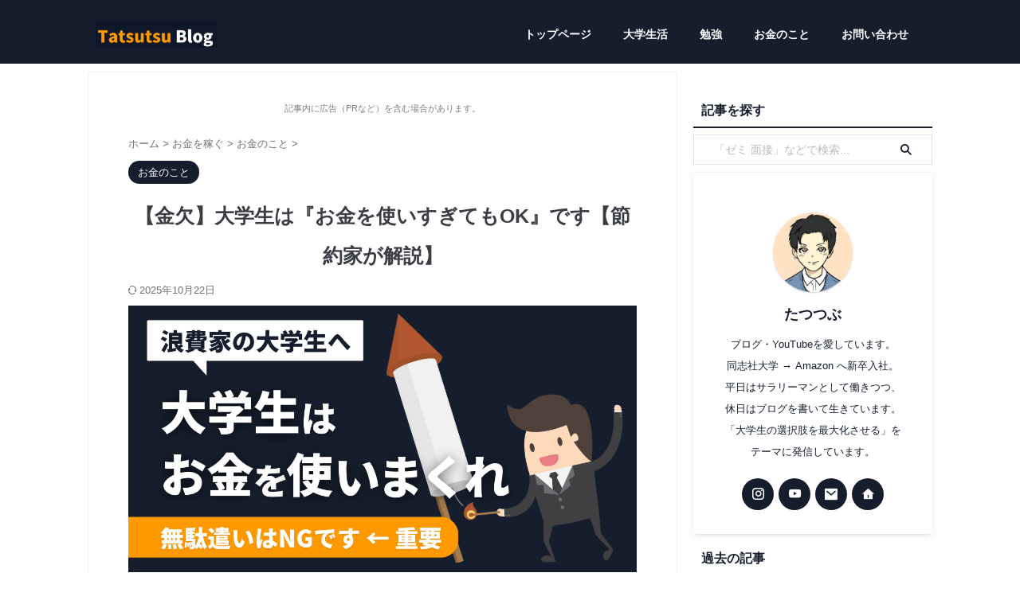

--- FILE ---
content_type: text/html; charset=UTF-8
request_url: https://tatsutsublog.com/student-money-overuse/
body_size: 31866
content:

<!DOCTYPE html>
<html lang="ja" class="s-navi-right s-navi-search-overlay  toc-style-timeline-count">
	<!--<![endif]-->
	<head prefix="og: http://ogp.me/ns# fb: http://ogp.me/ns/fb# article: http://ogp.me/ns/article#">
		
	<!-- Global site tag (gtag.js) - Google Analytics -->
	<script async src="https://www.googletagmanager.com/gtag/js?id=UA-154864875-1"></script>
	<script>
	  window.dataLayer = window.dataLayer || [];
	  function gtag(){dataLayer.push(arguments);}
	  gtag('js', new Date());

	  gtag('config', 'UA-154864875-1');
	</script>
			<meta charset="UTF-8" >
		<meta name="viewport" content="width=device-width,initial-scale=1.0,user-scalable=no,viewport-fit=cover">
		<meta name="format-detection" content="telephone=no" >
		<meta name="referrer" content="no-referrer-when-downgrade"/>

		
		<link rel="alternate" type="application/rss+xml" title="Tatsutsu Blog RSS Feed" href="https://tatsutsublog.com/feed/" />
		<link rel="pingback" href="https://tatsutsublog.com/xmlrpc.php" >
		<!--[if lt IE 9]>
		<script src="https://tatsutsublog.com/wp-content/themes/affinger/js/html5shiv.js"></script>
		<![endif]-->
				<meta name='robots' content='max-image-preview:large' />
	<style>img:is([sizes="auto" i], [sizes^="auto," i]) { contain-intrinsic-size: 3000px 1500px }</style>
	<title>【金欠】大学生は『お金を使いすぎてもOK』です【節約家が解説】</title>
<link rel='dns-prefetch' href='//use.fontawesome.com' />
<link rel='stylesheet' id='wp-block-library-css' href='https://tatsutsublog.com/wp-includes/css/dist/block-library/style.min.css?ver=6.8.3' type='text/css' media='all' />
<style id='classic-theme-styles-inline-css' type='text/css'>
/*! This file is auto-generated */
.wp-block-button__link{color:#fff;background-color:#32373c;border-radius:9999px;box-shadow:none;text-decoration:none;padding:calc(.667em + 2px) calc(1.333em + 2px);font-size:1.125em}.wp-block-file__button{background:#32373c;color:#fff;text-decoration:none}
</style>
<style id='rinkerg-gutenberg-rinker-style-inline-css' type='text/css'>
.wp-block-create-block-block{background-color:#21759b;color:#fff;padding:2px}

</style>
<style id='font-awesome-svg-styles-default-inline-css' type='text/css'>
.svg-inline--fa {
  display: inline-block;
  height: 1em;
  overflow: visible;
  vertical-align: -.125em;
}
</style>
<link rel='stylesheet' id='font-awesome-svg-styles-css' href='https://tatsutsublog.com/wp-content/uploads/font-awesome/v5.13.0/css/svg-with-js.css' type='text/css' media='all' />
<style id='font-awesome-svg-styles-inline-css' type='text/css'>
   .wp-block-font-awesome-icon svg::before,
   .wp-rich-text-font-awesome-icon svg::before {content: unset;}
</style>
<style id='global-styles-inline-css' type='text/css'>
:root{--wp--preset--aspect-ratio--square: 1;--wp--preset--aspect-ratio--4-3: 4/3;--wp--preset--aspect-ratio--3-4: 3/4;--wp--preset--aspect-ratio--3-2: 3/2;--wp--preset--aspect-ratio--2-3: 2/3;--wp--preset--aspect-ratio--16-9: 16/9;--wp--preset--aspect-ratio--9-16: 9/16;--wp--preset--color--black: #000000;--wp--preset--color--cyan-bluish-gray: #abb8c3;--wp--preset--color--white: #ffffff;--wp--preset--color--pale-pink: #f78da7;--wp--preset--color--vivid-red: #cf2e2e;--wp--preset--color--luminous-vivid-orange: #ff6900;--wp--preset--color--luminous-vivid-amber: #fcb900;--wp--preset--color--light-green-cyan: #eefaff;--wp--preset--color--vivid-green-cyan: #00d084;--wp--preset--color--pale-cyan-blue: #8ed1fc;--wp--preset--color--vivid-cyan-blue: #0693e3;--wp--preset--color--vivid-purple: #9b51e0;--wp--preset--color--soft-red: #e92f3d;--wp--preset--color--light-grayish-red: #fdf0f2;--wp--preset--color--vivid-yellow: #ffc107;--wp--preset--color--very-pale-yellow: #fffde7;--wp--preset--color--very-light-gray: #fafafa;--wp--preset--color--very-dark-gray: #313131;--wp--preset--color--original-color-a: #43a047;--wp--preset--color--original-color-b: #795548;--wp--preset--color--original-color-c: #ec407a;--wp--preset--color--original-color-d: #9e9d24;--wp--preset--gradient--vivid-cyan-blue-to-vivid-purple: linear-gradient(135deg,rgba(6,147,227,1) 0%,rgb(155,81,224) 100%);--wp--preset--gradient--light-green-cyan-to-vivid-green-cyan: linear-gradient(135deg,rgb(122,220,180) 0%,rgb(0,208,130) 100%);--wp--preset--gradient--luminous-vivid-amber-to-luminous-vivid-orange: linear-gradient(135deg,rgba(252,185,0,1) 0%,rgba(255,105,0,1) 100%);--wp--preset--gradient--luminous-vivid-orange-to-vivid-red: linear-gradient(135deg,rgba(255,105,0,1) 0%,rgb(207,46,46) 100%);--wp--preset--gradient--very-light-gray-to-cyan-bluish-gray: linear-gradient(135deg,rgb(238,238,238) 0%,rgb(169,184,195) 100%);--wp--preset--gradient--cool-to-warm-spectrum: linear-gradient(135deg,rgb(74,234,220) 0%,rgb(151,120,209) 20%,rgb(207,42,186) 40%,rgb(238,44,130) 60%,rgb(251,105,98) 80%,rgb(254,248,76) 100%);--wp--preset--gradient--blush-light-purple: linear-gradient(135deg,rgb(255,206,236) 0%,rgb(152,150,240) 100%);--wp--preset--gradient--blush-bordeaux: linear-gradient(135deg,rgb(254,205,165) 0%,rgb(254,45,45) 50%,rgb(107,0,62) 100%);--wp--preset--gradient--luminous-dusk: linear-gradient(135deg,rgb(255,203,112) 0%,rgb(199,81,192) 50%,rgb(65,88,208) 100%);--wp--preset--gradient--pale-ocean: linear-gradient(135deg,rgb(255,245,203) 0%,rgb(182,227,212) 50%,rgb(51,167,181) 100%);--wp--preset--gradient--electric-grass: linear-gradient(135deg,rgb(202,248,128) 0%,rgb(113,206,126) 100%);--wp--preset--gradient--midnight: linear-gradient(135deg,rgb(2,3,129) 0%,rgb(40,116,252) 100%);--wp--preset--font-size--small: .8em;--wp--preset--font-size--medium: 20px;--wp--preset--font-size--large: 1.5em;--wp--preset--font-size--x-large: 42px;--wp--preset--font-size--st-regular: 1em;--wp--preset--font-size--huge: 3em;--wp--preset--spacing--20: 0.44rem;--wp--preset--spacing--30: 0.67rem;--wp--preset--spacing--40: 1rem;--wp--preset--spacing--50: 1.5rem;--wp--preset--spacing--60: 2.25rem;--wp--preset--spacing--70: 3.38rem;--wp--preset--spacing--80: 5.06rem;--wp--preset--spacing--af-spacing-ss: 5px;--wp--preset--spacing--af-spacing-s: 10px;--wp--preset--spacing--af-spacing-m: 20px;--wp--preset--spacing--af-spacing-l: 40px;--wp--preset--spacing--af-spacing-ll: 60px;--wp--preset--spacing--af-spacing-xl: 80px;--wp--preset--spacing--af-spacing-xxl: 100px;--wp--preset--shadow--natural: 6px 6px 9px rgba(0, 0, 0, 0.2);--wp--preset--shadow--deep: 12px 12px 50px rgba(0, 0, 0, 0.4);--wp--preset--shadow--sharp: 6px 6px 0px rgba(0, 0, 0, 0.2);--wp--preset--shadow--outlined: 6px 6px 0px -3px rgba(255, 255, 255, 1), 6px 6px rgba(0, 0, 0, 1);--wp--preset--shadow--crisp: 6px 6px 0px rgba(0, 0, 0, 1);}:where(.is-layout-flex){gap: 0.5em;}:where(.is-layout-grid){gap: 0.5em;}body .is-layout-flex{display: flex;}.is-layout-flex{flex-wrap: wrap;align-items: center;}.is-layout-flex > :is(*, div){margin: 0;}body .is-layout-grid{display: grid;}.is-layout-grid > :is(*, div){margin: 0;}:where(.wp-block-columns.is-layout-flex){gap: 2em;}:where(.wp-block-columns.is-layout-grid){gap: 2em;}:where(.wp-block-post-template.is-layout-flex){gap: 1.25em;}:where(.wp-block-post-template.is-layout-grid){gap: 1.25em;}.has-black-color{color: var(--wp--preset--color--black) !important;}.has-cyan-bluish-gray-color{color: var(--wp--preset--color--cyan-bluish-gray) !important;}.has-white-color{color: var(--wp--preset--color--white) !important;}.has-pale-pink-color{color: var(--wp--preset--color--pale-pink) !important;}.has-vivid-red-color{color: var(--wp--preset--color--vivid-red) !important;}.has-luminous-vivid-orange-color{color: var(--wp--preset--color--luminous-vivid-orange) !important;}.has-luminous-vivid-amber-color{color: var(--wp--preset--color--luminous-vivid-amber) !important;}.has-light-green-cyan-color{color: var(--wp--preset--color--light-green-cyan) !important;}.has-vivid-green-cyan-color{color: var(--wp--preset--color--vivid-green-cyan) !important;}.has-pale-cyan-blue-color{color: var(--wp--preset--color--pale-cyan-blue) !important;}.has-vivid-cyan-blue-color{color: var(--wp--preset--color--vivid-cyan-blue) !important;}.has-vivid-purple-color{color: var(--wp--preset--color--vivid-purple) !important;}.has-black-background-color{background-color: var(--wp--preset--color--black) !important;}.has-cyan-bluish-gray-background-color{background-color: var(--wp--preset--color--cyan-bluish-gray) !important;}.has-white-background-color{background-color: var(--wp--preset--color--white) !important;}.has-pale-pink-background-color{background-color: var(--wp--preset--color--pale-pink) !important;}.has-vivid-red-background-color{background-color: var(--wp--preset--color--vivid-red) !important;}.has-luminous-vivid-orange-background-color{background-color: var(--wp--preset--color--luminous-vivid-orange) !important;}.has-luminous-vivid-amber-background-color{background-color: var(--wp--preset--color--luminous-vivid-amber) !important;}.has-light-green-cyan-background-color{background-color: var(--wp--preset--color--light-green-cyan) !important;}.has-vivid-green-cyan-background-color{background-color: var(--wp--preset--color--vivid-green-cyan) !important;}.has-pale-cyan-blue-background-color{background-color: var(--wp--preset--color--pale-cyan-blue) !important;}.has-vivid-cyan-blue-background-color{background-color: var(--wp--preset--color--vivid-cyan-blue) !important;}.has-vivid-purple-background-color{background-color: var(--wp--preset--color--vivid-purple) !important;}.has-black-border-color{border-color: var(--wp--preset--color--black) !important;}.has-cyan-bluish-gray-border-color{border-color: var(--wp--preset--color--cyan-bluish-gray) !important;}.has-white-border-color{border-color: var(--wp--preset--color--white) !important;}.has-pale-pink-border-color{border-color: var(--wp--preset--color--pale-pink) !important;}.has-vivid-red-border-color{border-color: var(--wp--preset--color--vivid-red) !important;}.has-luminous-vivid-orange-border-color{border-color: var(--wp--preset--color--luminous-vivid-orange) !important;}.has-luminous-vivid-amber-border-color{border-color: var(--wp--preset--color--luminous-vivid-amber) !important;}.has-light-green-cyan-border-color{border-color: var(--wp--preset--color--light-green-cyan) !important;}.has-vivid-green-cyan-border-color{border-color: var(--wp--preset--color--vivid-green-cyan) !important;}.has-pale-cyan-blue-border-color{border-color: var(--wp--preset--color--pale-cyan-blue) !important;}.has-vivid-cyan-blue-border-color{border-color: var(--wp--preset--color--vivid-cyan-blue) !important;}.has-vivid-purple-border-color{border-color: var(--wp--preset--color--vivid-purple) !important;}.has-vivid-cyan-blue-to-vivid-purple-gradient-background{background: var(--wp--preset--gradient--vivid-cyan-blue-to-vivid-purple) !important;}.has-light-green-cyan-to-vivid-green-cyan-gradient-background{background: var(--wp--preset--gradient--light-green-cyan-to-vivid-green-cyan) !important;}.has-luminous-vivid-amber-to-luminous-vivid-orange-gradient-background{background: var(--wp--preset--gradient--luminous-vivid-amber-to-luminous-vivid-orange) !important;}.has-luminous-vivid-orange-to-vivid-red-gradient-background{background: var(--wp--preset--gradient--luminous-vivid-orange-to-vivid-red) !important;}.has-very-light-gray-to-cyan-bluish-gray-gradient-background{background: var(--wp--preset--gradient--very-light-gray-to-cyan-bluish-gray) !important;}.has-cool-to-warm-spectrum-gradient-background{background: var(--wp--preset--gradient--cool-to-warm-spectrum) !important;}.has-blush-light-purple-gradient-background{background: var(--wp--preset--gradient--blush-light-purple) !important;}.has-blush-bordeaux-gradient-background{background: var(--wp--preset--gradient--blush-bordeaux) !important;}.has-luminous-dusk-gradient-background{background: var(--wp--preset--gradient--luminous-dusk) !important;}.has-pale-ocean-gradient-background{background: var(--wp--preset--gradient--pale-ocean) !important;}.has-electric-grass-gradient-background{background: var(--wp--preset--gradient--electric-grass) !important;}.has-midnight-gradient-background{background: var(--wp--preset--gradient--midnight) !important;}.has-small-font-size{font-size: var(--wp--preset--font-size--small) !important;}.has-medium-font-size{font-size: var(--wp--preset--font-size--medium) !important;}.has-large-font-size{font-size: var(--wp--preset--font-size--large) !important;}.has-x-large-font-size{font-size: var(--wp--preset--font-size--x-large) !important;}
:where(.wp-block-post-template.is-layout-flex){gap: 1.25em;}:where(.wp-block-post-template.is-layout-grid){gap: 1.25em;}
:where(.wp-block-columns.is-layout-flex){gap: 2em;}:where(.wp-block-columns.is-layout-grid){gap: 2em;}
:root :where(.wp-block-pullquote){font-size: 1.5em;line-height: 1.6;}
</style>
<link rel='stylesheet' id='contact-form-7-css' href='https://tatsutsublog.com/wp-content/plugins/contact-form-7/includes/css/styles.css?ver=6.1.4' type='text/css' media='all' />
<link rel='stylesheet' id='yyi_rinker_stylesheet-css' href='https://tatsutsublog.com/wp-content/plugins/yyi-rinker/css/style.css?v=1.11.1&#038;ver=6.8.3' type='text/css' media='all' />
<link rel='stylesheet' id='st-affiliate-manager-index-css' href='https://tatsutsublog.com/wp-content/plugins/st-affiliate-manager/Resources/assets/bundles/index.css?ver=6706adf8aac82b2037b2' type='text/css' media='all' />
<link rel='stylesheet' id='st-pv-monitor-shortcode-css' href='https://tatsutsublog.com/wp-content/plugins/st-pv-monitor/Resources/assets/bundles/shortcode.css?ver=666d80a3cb10c27e8971' type='text/css' media='all' />
<link rel='stylesheet' id='st-pv-monitor-index-css' href='https://tatsutsublog.com/wp-content/plugins/st-pv-monitor/Resources/assets/bundles/index.css?ver=2.3.3' type='text/css' media='all' />
<link rel='stylesheet' id='normalize-css' href='https://tatsutsublog.com/wp-content/themes/affinger/css/normalize.css?ver=1.5.9' type='text/css' media='all' />
<link rel='stylesheet' id='font-awesome-css' href='https://tatsutsublog.com/wp-content/themes/affinger/css/fontawesome/css/font-awesome.min.css?ver=4.7.0' type='text/css' media='all' />
<link rel='stylesheet' id='font-awesome-animation-css' href='https://tatsutsublog.com/wp-content/themes/affinger/css/fontawesome/css/font-awesome-animation.min.css?ver=6.8.3' type='text/css' media='all' />
<link rel='stylesheet' id='st_svg-css' href='https://tatsutsublog.com/wp-content/themes/affinger/st_svg/style.css?ver=20240601' type='text/css' media='all' />
<link rel='stylesheet' id='slick-css' href='https://tatsutsublog.com/wp-content/themes/affinger/vendor/slick/slick.css?ver=1.8.0' type='text/css' media='all' />
<link rel='stylesheet' id='slick-theme-css' href='https://tatsutsublog.com/wp-content/themes/affinger/vendor/slick/slick-theme.css?ver=1.8.0' type='text/css' media='all' />
<link rel='stylesheet' id='fonts-googleapis-notosansjp-css' href='//fonts.googleapis.com/css?family=Noto+Sans+JP%3A400%2C700&#038;display=swap&#038;subset=japanese&#038;ver=6.8.3' type='text/css' media='all' />
<link rel='stylesheet' id='fonts-googleapis-roboto400-css' href='//fonts.googleapis.com/css2?family=Roboto%3Awght%40400&#038;display=swap&#038;ver=6.8.3' type='text/css' media='all' />
<link rel='stylesheet' id='style-css' href='https://tatsutsublog.com/wp-content/themes/affinger/style.css?ver=20240601' type='text/css' media='all' />
<link rel='stylesheet' id='child-style-css' href='https://tatsutsublog.com/wp-content/themes/affinger-child/style.css?ver=20240601' type='text/css' media='all' />
<link rel='stylesheet' id='single-css' href='https://tatsutsublog.com/wp-content/themes/affinger/st-rankcss.php' type='text/css' media='all' />
<link rel='stylesheet' id='af-custom-fields-frontend-css' href='https://tatsutsublog.com/wp-content/themes/affinger/af-custom-fields/css/frontend.css?ver=1.0.0' type='text/css' media='all' />
<link rel='stylesheet' id='font-awesome-official-css' href='https://use.fontawesome.com/releases/v5.13.0/css/all.css' type='text/css' media='all' integrity="sha384-Bfad6CLCknfcloXFOyFnlgtENryhrpZCe29RTifKEixXQZ38WheV+i/6YWSzkz3V" crossorigin="anonymous" />
<link rel='stylesheet' id='st-themecss-css' href='https://tatsutsublog.com/wp-content/themes/affinger/st-themecss-loader.php?ver=6.8.3' type='text/css' media='all' />
<link rel='stylesheet' id='font-awesome-official-v4shim-css' href='https://use.fontawesome.com/releases/v5.13.0/css/v4-shims.css' type='text/css' media='all' integrity="sha384-/7iOrVBege33/9vHFYEtviVcxjUsNCqyeMnlW/Ms+PH8uRdFkKFmqf9CbVAN0Qef" crossorigin="anonymous" />
<style id='font-awesome-official-v4shim-inline-css' type='text/css'>
@font-face {
font-family: "FontAwesome";
font-display: block;
src: url("https://use.fontawesome.com/releases/v5.13.0/webfonts/fa-brands-400.eot"),
		url("https://use.fontawesome.com/releases/v5.13.0/webfonts/fa-brands-400.eot?#iefix") format("embedded-opentype"),
		url("https://use.fontawesome.com/releases/v5.13.0/webfonts/fa-brands-400.woff2") format("woff2"),
		url("https://use.fontawesome.com/releases/v5.13.0/webfonts/fa-brands-400.woff") format("woff"),
		url("https://use.fontawesome.com/releases/v5.13.0/webfonts/fa-brands-400.ttf") format("truetype"),
		url("https://use.fontawesome.com/releases/v5.13.0/webfonts/fa-brands-400.svg#fontawesome") format("svg");
}

@font-face {
font-family: "FontAwesome";
font-display: block;
src: url("https://use.fontawesome.com/releases/v5.13.0/webfonts/fa-solid-900.eot"),
		url("https://use.fontawesome.com/releases/v5.13.0/webfonts/fa-solid-900.eot?#iefix") format("embedded-opentype"),
		url("https://use.fontawesome.com/releases/v5.13.0/webfonts/fa-solid-900.woff2") format("woff2"),
		url("https://use.fontawesome.com/releases/v5.13.0/webfonts/fa-solid-900.woff") format("woff"),
		url("https://use.fontawesome.com/releases/v5.13.0/webfonts/fa-solid-900.ttf") format("truetype"),
		url("https://use.fontawesome.com/releases/v5.13.0/webfonts/fa-solid-900.svg#fontawesome") format("svg");
}

@font-face {
font-family: "FontAwesome";
font-display: block;
src: url("https://use.fontawesome.com/releases/v5.13.0/webfonts/fa-regular-400.eot"),
		url("https://use.fontawesome.com/releases/v5.13.0/webfonts/fa-regular-400.eot?#iefix") format("embedded-opentype"),
		url("https://use.fontawesome.com/releases/v5.13.0/webfonts/fa-regular-400.woff2") format("woff2"),
		url("https://use.fontawesome.com/releases/v5.13.0/webfonts/fa-regular-400.woff") format("woff"),
		url("https://use.fontawesome.com/releases/v5.13.0/webfonts/fa-regular-400.ttf") format("truetype"),
		url("https://use.fontawesome.com/releases/v5.13.0/webfonts/fa-regular-400.svg#fontawesome") format("svg");
unicode-range: U+F004-F005,U+F007,U+F017,U+F022,U+F024,U+F02E,U+F03E,U+F044,U+F057-F059,U+F06E,U+F070,U+F075,U+F07B-F07C,U+F080,U+F086,U+F089,U+F094,U+F09D,U+F0A0,U+F0A4-F0A7,U+F0C5,U+F0C7-F0C8,U+F0E0,U+F0EB,U+F0F3,U+F0F8,U+F0FE,U+F111,U+F118-F11A,U+F11C,U+F133,U+F144,U+F146,U+F14A,U+F14D-F14E,U+F150-F152,U+F15B-F15C,U+F164-F165,U+F185-F186,U+F191-F192,U+F1AD,U+F1C1-F1C9,U+F1CD,U+F1D8,U+F1E3,U+F1EA,U+F1F6,U+F1F9,U+F20A,U+F247-F249,U+F24D,U+F254-F25B,U+F25D,U+F267,U+F271-F274,U+F279,U+F28B,U+F28D,U+F2B5-F2B6,U+F2B9,U+F2BB,U+F2BD,U+F2C1-F2C2,U+F2D0,U+F2D2,U+F2DC,U+F2ED,U+F328,U+F358-F35B,U+F3A5,U+F3D1,U+F410,U+F4AD;
}
</style>
<script type="text/javascript" src="https://tatsutsublog.com/wp-includes/js/jquery/jquery.min.js?ver=3.7.1" id="jquery-core-js"></script>
<script type="text/javascript" src="https://tatsutsublog.com/wp-includes/js/jquery/jquery-migrate.min.js?ver=3.4.1" id="jquery-migrate-js"></script>
<script type="text/javascript" src="https://tatsutsublog.com/wp-content/plugins/yyi-rinker/js/event-tracking.js?v=1.11.1" id="yyi_rinker_event_tracking_script-js"></script>
<script type="text/javascript" src="https://tatsutsublog.com/wp-content/themes/affinger-child/js/st_wp_head.js?ver=6.8.3" id="st-theme-head-js-js"></script>
<link rel="https://api.w.org/" href="https://tatsutsublog.com/wp-json/" /><link rel="alternate" title="JSON" type="application/json" href="https://tatsutsublog.com/wp-json/wp/v2/posts/23704" /><link rel='shortlink' href='https://tatsutsublog.com/?p=23704' />
<link rel="alternate" title="oEmbed (JSON)" type="application/json+oembed" href="https://tatsutsublog.com/wp-json/oembed/1.0/embed?url=https%3A%2F%2Ftatsutsublog.com%2Fstudent-money-overuse%2F" />
<link rel="alternate" title="oEmbed (XML)" type="text/xml+oembed" href="https://tatsutsublog.com/wp-json/oembed/1.0/embed?url=https%3A%2F%2Ftatsutsublog.com%2Fstudent-money-overuse%2F&#038;format=xml" />
<script type="text/javascript" language="javascript">
    var vc_pid = "888451635";
</script><script type="text/javascript" src="//aml.valuecommerce.com/vcdal.js" async></script><style>
.yyi-rinker-images {
    display: flex;
    justify-content: center;
    align-items: center;
    position: relative;

}
div.yyi-rinker-image img.yyi-rinker-main-img.hidden {
    display: none;
}

.yyi-rinker-images-arrow {
    cursor: pointer;
    position: absolute;
    top: 50%;
    display: block;
    margin-top: -11px;
    opacity: 0.6;
    width: 22px;
}

.yyi-rinker-images-arrow-left{
    left: -10px;
}
.yyi-rinker-images-arrow-right{
    right: -10px;
}

.yyi-rinker-images-arrow-left.hidden {
    display: none;
}

.yyi-rinker-images-arrow-right.hidden {
    display: none;
}
div.yyi-rinker-contents.yyi-rinker-design-tate  div.yyi-rinker-box{
    flex-direction: column;
}

div.yyi-rinker-contents.yyi-rinker-design-slim div.yyi-rinker-box .yyi-rinker-links {
    flex-direction: column;
}

div.yyi-rinker-contents.yyi-rinker-design-slim div.yyi-rinker-info {
    width: 100%;
}

div.yyi-rinker-contents.yyi-rinker-design-slim .yyi-rinker-title {
    text-align: center;
}

div.yyi-rinker-contents.yyi-rinker-design-slim .yyi-rinker-links {
    text-align: center;
}
div.yyi-rinker-contents.yyi-rinker-design-slim .yyi-rinker-image {
    margin: auto;
}

div.yyi-rinker-contents.yyi-rinker-design-slim div.yyi-rinker-info ul.yyi-rinker-links li {
	align-self: stretch;
}
div.yyi-rinker-contents.yyi-rinker-design-slim div.yyi-rinker-box div.yyi-rinker-info {
	padding: 0;
}
div.yyi-rinker-contents.yyi-rinker-design-slim div.yyi-rinker-box {
	flex-direction: column;
	padding: 14px 5px 0;
}

.yyi-rinker-design-slim div.yyi-rinker-box div.yyi-rinker-info {
	text-align: center;
}

.yyi-rinker-design-slim div.price-box span.price {
	display: block;
}

div.yyi-rinker-contents.yyi-rinker-design-slim div.yyi-rinker-info div.yyi-rinker-title a{
	font-size:16px;
}

div.yyi-rinker-contents.yyi-rinker-design-slim ul.yyi-rinker-links li.amazonkindlelink:before,  div.yyi-rinker-contents.yyi-rinker-design-slim ul.yyi-rinker-links li.amazonlink:before,  div.yyi-rinker-contents.yyi-rinker-design-slim ul.yyi-rinker-links li.rakutenlink:before, div.yyi-rinker-contents.yyi-rinker-design-slim ul.yyi-rinker-links li.yahoolink:before, div.yyi-rinker-contents.yyi-rinker-design-slim ul.yyi-rinker-links li.mercarilink:before {
	font-size:12px;
}

div.yyi-rinker-contents.yyi-rinker-design-slim ul.yyi-rinker-links li a {
	font-size: 13px;
}
.entry-content ul.yyi-rinker-links li {
	padding: 0;
}

div.yyi-rinker-contents .yyi-rinker-attention.attention_desing_right_ribbon {
    width: 89px;
    height: 91px;
    position: absolute;
    top: -1px;
    right: -1px;
    left: auto;
    overflow: hidden;
}

div.yyi-rinker-contents .yyi-rinker-attention.attention_desing_right_ribbon span {
    display: inline-block;
    width: 146px;
    position: absolute;
    padding: 4px 0;
    left: -13px;
    top: 12px;
    text-align: center;
    font-size: 12px;
    line-height: 24px;
    -webkit-transform: rotate(45deg);
    transform: rotate(45deg);
    box-shadow: 0 1px 3px rgba(0, 0, 0, 0.2);
}

div.yyi-rinker-contents .yyi-rinker-attention.attention_desing_right_ribbon {
    background: none;
}
.yyi-rinker-attention.attention_desing_right_ribbon .yyi-rinker-attention-after,
.yyi-rinker-attention.attention_desing_right_ribbon .yyi-rinker-attention-before{
display:none;
}
div.yyi-rinker-use-right_ribbon div.yyi-rinker-title {
    margin-right: 2rem;
}

				</style><meta name="robots" content="index, follow" />
<meta name="keywords" content="大学生 お金 使いすぎ">
<meta name="description" content="「バイト代が入っても、遊び代にお金を使いすぎてしまう...」と悩む大学生はいませんか？本記事では、大学生がお金を使いすぎてしまう理由＋無駄遣いを減らす方法を解説しています。「お金が足りない...」と毎月のように悩む方は必読です。">
<meta name="thumbnail" content="https://tatsutsublog.com/wp-content/uploads/2025/07/student-money-overuse.png">
<meta name="google-site-verification" content="uflhsE9drBlCAGK8UrNhLz85v24W_sczMZK98mPoqnk" />
<script type="application/ld+json">
{
  "@context": "https://schema.org",
  "@type": "Person",
  "name": "たつつぶ",
  "alternateName": "Tatsuya Inaji",
  "url": "https://tatsutsublog.com/",
  "image": "https://tatsutsublog.com/wp-content/uploads/2025/07/Tatsutsublog-Logo-1.png",
  "sameAs": [
    "https://x.com/tatsutsublog",
    "https://www.instagram.com/tatsutsublog/",
    "https://www.youtube.com/@tatsutsublog",
    "https://note.com/tatsutsublog",
    "https://www.tiktok.com/@tatsutsublog",
    "https://www.linkedin.com/in/tatsuyainaji/"
  ],
  "jobTitle": "Webマーケター / ブロガー",
  "worksFor": {
    "@type": "Organization",
    "name": "Amazon Japan G.K.",
    "url": "https://www.amazon.co.jp/"
  },
  "alumniOf": {
    "@type": "CollegeOrUniversity",
    "name": "同志社大学 経済学部",
    "url": "https://www.doshisha.ac.jp/"
  },
  "knowsAbout": [
    "大学生活",
    "アルバイト",
    "就活",
    "一人暮らし",
    "お金",
    "勉強",
    "副業",
    "ゼミ",
    "レポート",
    "インターン",
    "休学"
  ],
  "hasCredential": [
    {
      "@type": "EducationalOccupationalCredential",
      "credentialCategory": "TestScore",
      "name": "TOEIC 720点"
    }
  ],
  "description": "たつつぶ（Tatsuya Inaji）は、大学生活・就活・副業・お金・勉強など、大学生のリアルな悩みや課題に寄り添った本音ベースの情報を発信するWebマーケター／ブロガーです。自身の体験をもとにした記事を『Tatsutsu Blog』で展開し、サークル・バイト・休学・TOEIC・節約・就活の疑問をわかりやすく解決。大学生にとって実用的かつ信頼できる情報を届けています。",
  "birthDate": "1998-05-29",
  "address": {
    "@type": "PostalAddress",
    "addressLocality": "京都市",
    "addressRegion": "京都府",
    "addressCountry": "JP"
  }
}
</script>
<link rel="canonical" href="https://tatsutsublog.com/student-money-overuse/" />
<link rel="icon" href="https://tatsutsublog.com/wp-content/uploads/2025/08/cropped-inatatsu-4-32x32.png" sizes="32x32" />
<link rel="icon" href="https://tatsutsublog.com/wp-content/uploads/2025/08/cropped-inatatsu-4-192x192.png" sizes="192x192" />
<link rel="apple-touch-icon" href="https://tatsutsublog.com/wp-content/uploads/2025/08/cropped-inatatsu-4-180x180.png" />
<meta name="msapplication-TileImage" content="https://tatsutsublog.com/wp-content/uploads/2025/08/cropped-inatatsu-4-270x270.png" />
		<style type="text/css" id="wp-custom-css">
			/*LPのHeadline*/

.popular-articles-title {
    display: flex;
    align-items: center;
    justify-content: center;
    margin: 20px 0;
}

.popular-articles-title .line {
    flex-grow: 1;
    height: 1.5px;
    background-color: #161e2d; /* ラインの色 */
    margin: 0 15px; /* アイコンとテキストの間のスペース */
}

.popular-articles-title p {
    font-size: 27px; /* テキストのサイズ */
    font-weight: bold;
    color: #161e2d; /* テキストの色 */
    display: flex;
    align-items: center;
    margin: 0;
}

.popular-articles-title i {
    font-size: 16px; /* アイコンのサイズ */
    margin-right: 2px; /* アイコンとテキストの間のスペース */
}

/*-- ここまで --*/

/*メニューのテキスト色*/

#header-r .footermenubox a {
  color: #ffffff !important; /* お好きな色に変更 */
}

/*-- ここまで --*/

/*-- Rinkerデザイン変更（AFFINGER6対応） --*/
div.yyi-rinker-contents {
  border: solid 1px #ddd; /* AFFINGERのボックススタイルに近づける */
  border-radius: 8px;
  box-shadow: 0 2px 4px rgba(0, 0, 0, 0.1); /* ボックスの影 */
  margin: 20px 0; /* 記事間に適度な余白 */
  padding: 15px; /* ボックス内余白 */
}

div.yyi-rinker-contents img {
  max-width: 100%;
  border-radius: 5px; /* 画像の角を丸く */
}

div.yyi-rinker-contents div.yyi-rinker-box {
  display: flex;
  align-items: center;
  gap: 15px; /* 画像とテキスト間の余白 */
}

div.yyi-rinker-contents div.yyi-rinker-image {
  flex: 0 0 30%; /* 画像幅を30%に固定 */
}

div.yyi-rinker-info {
  flex: 1;
}

.yyi-rinker-title {
  font-size: 1em;
  font-weight: bold;
  color: #333;
  margin-bottom: 5px;
}

div.yyi-rinker-contents div.yyi-rinker-detail {
  font-size: 0.9em;
  color: #666;
}

div.yyi-rinker-contents ul.yyi-rinker-links {
  display: flex;
  flex-direction: column; /* ボタンを縦並びに */
  gap: 10px; /* ボタン間の余白 */
  margin-top: 15px;
}

div.yyi-rinker-contents ul.yyi-rinker-links li {
  display: block;
  width: 90%;
  text-align: center;
  padding: 10px 0;
  font-size: 0.95em;
  border-radius: 5px;
  font-weight: bold;
  transition: background-color 0.3s ease-in-out;
}

div.yyi-rinker-contents ul.yyi-rinker-links li.amazonlink {
  background: #FFC266;
  color: #fff;
}

div.yyi-rinker-contents ul.yyi-rinker-links li.rakutenlink {
  background: #FF7C74;
  color: #fff;
}

div.yyi-rinker-contents ul.yyi-rinker-links li.yahoolink {
  background: #95CAD7;
  color: #fff;
}

div.yyi-rinker-contents ul.yyi-rinker-links li:hover {
  opacity: 0.9;
}

/* モバイル表示の調整 */
@media screen and (max-width: 768px) {
  div.yyi-rinker-contents div.yyi-rinker-box {
    flex-direction: column; /* 画像とテキストを縦並びに */
    text-align: center;
  }

  div.yyi-rinker-contents div.yyi-rinker-image {
    width: 100%; /* 画像を全幅に */
    margin: 0 auto;
  }

  .yyi-rinker-title {
    text-align: center;
    font-size: 1.1em;
  }

  div.yyi-rinker-contents ul.yyi-rinker-links li {
    width: 100%;
    font-size: 1em;
  }
}

div.yyi-rinker-contents ul.yyi-rinker-links li a::after {
  font-family: "Font Awesome 5 Free"; /* Font Awesomeのフォントファミリー */
  content: "\f138"; /* fa-chevron-circle-rightのアイコンコード */
  margin-left: 8px; /* テキストとアイコンの間に余白を追加 */
  font-weight: 900; /* 太字指定（Font Awesome用） */
  color: #fff; /* アイコンの色（リンクの文字色と一致させる） */
  font-size: 1em; /* アイコンのサイズ（必要に応じて調整） */
  display: inline-block; /* アイコンをインラインで表示 */
  vertical-align: middle; /* テキストとアイコンを中央揃え */
}

/*-- ここまで --*/

/*LPのRead Moreボタン*/
.button01 {
  background-color: #161e2d;
  color: #fff;
  padding: 15px 50px;
  text-decoration: none;
  font-size: 1em;
}
.button01:hover {
  color: #fff;
  opacity: 0.8;
}

	/*-- ここまで --*/

/*reCAPTCHA（ロゴマーク）を消す*/
.grecaptcha-badge { visibility: hidden; }		</style>
				
<!-- OGP -->

<meta property="og:type" content="article">
<meta property="og:title" content="【金欠】大学生は『お金を使いすぎてもOK』です【節約家が解説】">
<meta property="og:url" content="https://tatsutsublog.com/student-money-overuse/">
<meta property="og:description" content="&nbsp; こんな疑問を解決します。 &nbsp;   この記事の内容 ・大学生は、お金を使いすぎてもOK ・大学生が「無駄遣い」を減らす方法 ・大学生が、覚えておくべきことは1つ ・「収入を増やす">
<meta property="og:site_name" content="Tatsutsu Blog">
<meta property="og:image" content="https://tatsutsublog.com/wp-content/uploads/2025/07/student-money-overuse.png">


	<meta property="article:published_time" content="2022-05-27T00:38:23+09:00" />
		<meta property="article:author" content="たつつぶ" />

		<meta name="twitter:site" content="@tatsutsublog">

	<meta name="twitter:card" content="summary_large_image">
	
<meta name="twitter:title" content="【金欠】大学生は『お金を使いすぎてもOK』です【節約家が解説】">
<meta name="twitter:description" content="&nbsp; こんな疑問を解決します。 &nbsp;   この記事の内容 ・大学生は、お金を使いすぎてもOK ・大学生が「無駄遣い」を減らす方法 ・大学生が、覚えておくべきことは1つ ・「収入を増やす">
<meta name="twitter:image" content="https://tatsutsublog.com/wp-content/uploads/2025/07/student-money-overuse.png">
<!-- /OGP -->
		


<script>
	(function (window, document, $, undefined) {
		'use strict';

		var SlideBox = (function () {
			/**
			 * @param $element
			 *
			 * @constructor
			 */
			function SlideBox($element) {
				this._$element = $element;
			}

			SlideBox.prototype.$content = function () {
				return this._$element.find('[data-st-slidebox-content]');
			};

			SlideBox.prototype.$toggle = function () {
				return this._$element.find('[data-st-slidebox-toggle]');
			};

			SlideBox.prototype.$icon = function () {
				return this._$element.find('[data-st-slidebox-icon]');
			};

			SlideBox.prototype.$text = function () {
				return this._$element.find('[data-st-slidebox-text]');
			};

			SlideBox.prototype.is_expanded = function () {
				return !!(this._$element.filter('[data-st-slidebox-expanded="true"]').length);
			};

			SlideBox.prototype.expand = function () {
				var self = this;

				this.$content().slideDown()
					.promise()
					.then(function () {
						var $icon = self.$icon();
						var $text = self.$text();

						$icon.removeClass($icon.attr('data-st-slidebox-icon-collapsed'))
							.addClass($icon.attr('data-st-slidebox-icon-expanded'))

						$text.text($text.attr('data-st-slidebox-text-expanded'))

						self._$element.removeClass('is-collapsed')
							.addClass('is-expanded');

						self._$element.attr('data-st-slidebox-expanded', 'true');
					});
			};

			SlideBox.prototype.collapse = function () {
				var self = this;

				this.$content().slideUp()
					.promise()
					.then(function () {
						var $icon = self.$icon();
						var $text = self.$text();

						$icon.removeClass($icon.attr('data-st-slidebox-icon-expanded'))
							.addClass($icon.attr('data-st-slidebox-icon-collapsed'))

						$text.text($text.attr('data-st-slidebox-text-collapsed'))

						self._$element.removeClass('is-expanded')
							.addClass('is-collapsed');

						self._$element.attr('data-st-slidebox-expanded', 'false');
					});
			};

			SlideBox.prototype.toggle = function () {
				if (this.is_expanded()) {
					this.collapse();
				} else {
					this.expand();
				}
			};

			SlideBox.prototype.add_event_listeners = function () {
				var self = this;

				this.$toggle().on('click', function (event) {
					self.toggle();
				});
			};

			SlideBox.prototype.initialize = function () {
				this.add_event_listeners();
			};

			return SlideBox;
		}());

		function on_ready() {
			var slideBoxes = [];

			$('[data-st-slidebox]').each(function () {
				var $element = $(this);
				var slideBox = new SlideBox($element);

				slideBoxes.push(slideBox);

				slideBox.initialize();
			});

			return slideBoxes;
		}

		$(on_ready);
	}(window, window.document, jQuery));
</script>


<script>
	(function (window, document, $, undefined) {
		'use strict';

		$(function(){
			/* 第一階層のみの目次にクラスを挿入 */
			$("#toc_container:not(:has(ul ul))").addClass("only-toc");
			/* アコーディオンメニュー内のカテゴリーにクラス追加 */
			$(".st-ac-box ul:has(.cat-item)").each(function(){
				$(this).addClass("st-ac-cat");
			});
		});
	}(window, window.document, jQuery));
</script>

<script>
	(function (window, document, $, undefined) {
		'use strict';

		$(function(){
									$('.st-star').parent('.rankh4').css('padding-bottom','5px'); // スターがある場合のランキング見出し調整
		});
	}(window, window.document, jQuery));
</script>




	<script>
		(function (window, document, $, undefined) {
			'use strict';

			$(function() {
				$('.is-style-st-paragraph-kaiwa').wrapInner('<span class="st-paragraph-kaiwa-text">');
			});
		}(window, window.document, jQuery));
	</script>

	<script>
		(function (window, document, $, undefined) {
			'use strict';

			$(function() {
				$('.is-style-st-paragraph-kaiwa-b').wrapInner('<span class="st-paragraph-kaiwa-text">');
			});
		}(window, window.document, jQuery));
	</script>

<script>
	/* Gutenbergスタイルを調整 */
	(function (window, document, $, undefined) {
		'use strict';

		$(function() {
			$( '[class^="is-style-st-paragraph-"],[class*=" is-style-st-paragraph-"]' ).wrapInner( '<span class="st-noflex"></span>' );
		});
	}(window, window.document, jQuery));
</script>





			</head>
	<body ontouchstart="" class="wp-singular post-template-default single single-post postid-23704 single-format-standard wp-theme-affinger wp-child-theme-affinger-child st-af-ex single-cat-368 not-front-page" >				<div id="st-ami">
				<div id="wrapper" class="" ontouchstart="">
				<div id="wrapper-in">

					

<header id="">
	<div id="header-full">
		<div id="headbox-bg-fixed">
			<div id="headbox-bg">
				<div id="headbox">

						<nav id="s-navi" class="pcnone" data-st-nav data-st-nav-type="normal">
		<dl class="acordion is-active" data-st-nav-primary>
			<dt class="trigger">
				<p class="acordion_button"><span class="op op-menu"><i class="st-fa st-svg-menu_thin"></i></span></p>

									<p class="acordion_button acordion_button_search"><span class="op op-search"><i class="st-fa st-svg-search_s op-search-close_thin"></i></span></p>
				
									<div id="st-mobile-logo"></div>
				
				<!-- 追加メニュー -->
				
				<!-- 追加メニュー2 -->
				
			</dt>

			<dd class="acordion_tree">
				<div class="acordion_tree_content">

											<div class="st-ac-box">
							<div id="search-5" class="st-widgets-box ac-widgets-top widget_search"><div id="search" class="search-custom-d">
	<form method="get" id="searchform" action="https://tatsutsublog.com/">
		<label class="hidden" for="s">
					</label>
		<input type="text" placeholder="「ゼミ 面接」などで検索..." value="" name="s" id="s" />
		<input type="submit" value="&#xf002;" class="st-fa" id="searchsubmit" />
	</form>
</div>
<!-- /stinger -->
</div>						</div>
					
					<div class="menu-%e3%82%b5%e3%82%a4%e3%83%89%e3%83%90%e3%83%bc%e3%81%8a%e3%81%99%e3%81%99%e3%82%81-container"><ul id="menu-%e3%82%b5%e3%82%a4%e3%83%89%e3%83%90%e3%83%bc%e3%81%8a%e3%81%99%e3%81%99%e3%82%81" class="menu"><li id="menu-item-34480" class="menu-item menu-item-type-post_type menu-item-object-page menu-item-34480"><a href="https://tatsutsublog.com/top-page/"><span class="menu-item-label">トップページ</span></a></li>
<li id="menu-item-34483" class="menu-item menu-item-type-taxonomy menu-item-object-category menu-item-34483"><a href="https://tatsutsublog.com/category/life/"><span class="menu-item-label">大学生活</span></a></li>
<li id="menu-item-34482" class="menu-item menu-item-type-taxonomy menu-item-object-category menu-item-34482"><a href="https://tatsutsublog.com/category/academics/"><span class="menu-item-label">勉強</span></a></li>
<li id="menu-item-34481" class="menu-item menu-item-type-taxonomy menu-item-object-category current-post-ancestor menu-item-34481"><a href="https://tatsutsublog.com/category/work/"><span class="menu-item-label">お金のこと</span></a></li>
<li id="menu-item-35289" class="menu-item menu-item-type-post_type menu-item-object-page menu-item-35289"><a href="https://tatsutsublog.com/contact/"><span class="menu-item-label">お問い合わせ</span></a></li>
</ul></div>
					<div class="clear"></div>

											<div class="st-ac-box st-ac-box-bottom">
							<div id="form2_widget-4" class="st-widgets-box ac-widgets-bottom widget_form2_widget"><a class="st-originallink" href="https://tatsutsublog.com/profile">
					<div class="st-originalbtn">
						<div class="st-originalbtn-l"><span class="btnwebfont"><i class="st-fa fas fa-user" aria-hidden="true"></i></span></div>
						<div class="st-originalbtn-r"><span class="originalbtn-bold">プロフィール</span></div>
					</div>
				</a></div><div id="form2_widget-3" class="st-widgets-box ac-widgets-bottom widget_form2_widget"><a class="st-originallink" href="https://tatsutsublog.com/site-map">
					<div class="st-originalbtn">
						<div class="st-originalbtn-l"><span class="btnwebfont"><i class="st-fa fas fa-sitemap" aria-hidden="true"></i></span></div>
						<div class="st-originalbtn-r"><span class="originalbtn-bold">サイトマップ</span></div>
					</div>
				</a></div><div id="form_widget-2" class="st-widgets-box ac-widgets-bottom widget_form_widget"><a class="st-formbtnlink" href="https://tatsutsublog.com/contact">
					<div class="st-formbtn">
						<div class="st-originalbtn-l"><span class="btnwebfont"><i class="st-fa st-svg-envelope" aria-hidden="true"></i></span></div>
						<div class="st-originalbtn-r"><span class="originalbtn-bold">お問い合わせ</span></div>
					</div>
				</a> </div><div id="form2_widget-2" class="st-widgets-box ac-widgets-bottom widget_form2_widget"><a class="st-originallink" href="https://tatsutsublog.com/">
					<div class="st-originalbtn">
						<div class="st-originalbtn-l"><span class="btnwebfont"><i class="st-fa fas fa-home" aria-hidden="true"></i></span></div>
						<div class="st-originalbtn-r"><span class="originalbtn-bold">ホームへ戻る</span></div>
					</div>
				</a></div>						</div>
					
				</div>
			</dd>

							<dd class="acordion_search">
					<div class="acordion_search_content">
													<div id="search" class="search-custom-d">
	<form method="get" id="searchform" action="https://tatsutsublog.com/">
		<label class="hidden" for="s">
					</label>
		<input type="text" placeholder="「ゼミ 面接」などで検索..." value="" name="s" id="s" />
		<input type="submit" value="&#xf002;" class="st-fa" id="searchsubmit" />
	</form>
</div>
<!-- /stinger -->
											</div>
				</dd>
					</dl>

					</nav>

											<div id="header-l">
							
							<div id="st-text-logo">
									<!-- ロゴ又はブログ名 -->
    					<p class="sitename sitename-only"><a href="https://tatsutsublog.com/">
                					<img class="sitename-only-img" src="https://tatsutsublog.com/wp-content/uploads/2025/07/Tatsutsublog-Logo-e1752277674163.png" width="1000" height="230" alt="Tatsutsu Blog">                            </a></p>
            
							</div>
						</div><!-- /#header-l -->
					
					<div id="header-r" class="smanone">
							
	<div class="footermenubox st-menu-side-box clearfix "><ul id="menu-%e3%82%b5%e3%82%a4%e3%83%89%e3%83%90%e3%83%bc%e3%81%8a%e3%81%99%e3%81%99%e3%82%81-1" class="footermenust st-menu-side"><li class="menu-item menu-item-type-post_type menu-item-object-page menu-item-34480"><a href="https://tatsutsublog.com/top-page/">トップページ<span></span></a></li>
<li class="menu-item menu-item-type-taxonomy menu-item-object-category menu-item-34483"><a href="https://tatsutsublog.com/category/life/">大学生活<span></span></a></li>
<li class="menu-item menu-item-type-taxonomy menu-item-object-category menu-item-34482"><a href="https://tatsutsublog.com/category/academics/">勉強<span></span></a></li>
<li class="menu-item menu-item-type-taxonomy menu-item-object-category current-post-ancestor menu-item-34481"><a href="https://tatsutsublog.com/category/work/">お金のこと<span></span></a></li>
<li class="menu-item menu-item-type-post_type menu-item-object-page menu-item-35289"><a href="https://tatsutsublog.com/contact/">お問い合わせ<span></span></a></li>
</ul></div>					</div><!-- /#header-r -->

				</div><!-- /#headbox -->
			</div><!-- /#headbox-bg clearfix -->
		</div><!-- /#headbox-bg-fixed -->

		
		
		
		
			

			<div id="gazou-wide">
												<div id="st-headerbox">
						<div id="st-header">
						</div>
					</div>
									</div>
		
	</div><!-- #header-full -->

	





</header>

					<div id="content-w">

						
						
	
			<div id="st-header-post-under-box" class="st-header-post-no-data "
		     style="">
			<div class="st-dark-cover">
							</div>
		</div>
	
<div id="content" class="clearfix">
	<div id="contentInner">
		<main>
			<article>
									<div id="post-23704" class="st-post post-23704 post type-post status-publish format-standard has-post-thumbnail hentry category-money">
				
					
					
																		
		<div id="st_custom_html_widget-13" class="widget_text st-widgets-box post-widgets-top widget_st_custom_html_widget">
		
		<div class="textwidget custom-html-widget">
			<p style="text-align: center;"><span style="color: #808080; font-size: 70%;">記事内に広告（PRなど）を含む場合があります。</span></p>		</div>

		</div>
													
					<!--ぱんくず -->
											<div
							id="breadcrumb">
							<ol itemscope itemtype="http://schema.org/BreadcrumbList">
								<li itemprop="itemListElement" itemscope itemtype="http://schema.org/ListItem">
									<a href="https://tatsutsublog.com" itemprop="item">
										<span itemprop="name">ホーム</span>
									</a>
									&gt;
									<meta itemprop="position" content="1"/>
								</li>

								
																	<li itemprop="itemListElement" itemscope itemtype="http://schema.org/ListItem">
										<a href="https://tatsutsublog.com/category/work/" itemprop="item">
											<span
												itemprop="name">お金を稼ぐ</span>
										</a>
										&gt;
										<meta itemprop="position" content="2"/>
									</li>
																										<li itemprop="itemListElement" itemscope itemtype="http://schema.org/ListItem">
										<a href="https://tatsutsublog.com/category/work/money/" itemprop="item">
											<span
												itemprop="name">お金のこと</span>
										</a>
										&gt;
										<meta itemprop="position" content="3"/>
									</li>
																								</ol>

													</div>
										<!--/ ぱんくず -->

					<!--ループ開始 -->
															
																									<p class="st-catgroup">
																<a href="https://tatsutsublog.com/category/work/money/" title="View all posts in お金のこと" rel="category tag"><span class="catname st-catid368">お金のこと</span></a>							</p>
						
						<h1 class="entry-title">【金欠】大学生は『お金を使いすぎてもOK』です【節約家が解説】</h1>

						
	<div class="blogbox ">
		<p><span class="kdate ">
													<i class="st-fa st-svg-refresh"></i><time class="updated" datetime="2025-10-22T08:38:34+0900">2025年10月22日</time>
							</span>
					</p>
	</div>
					
					
					
					
					<div class="mainbox">
						<div id="nocopy" ><!-- コピー禁止エリアここから -->
																<div class=" st-eyecatch-under">

					<img width="1200" height="630" src="https://tatsutsublog.com/wp-content/uploads/2025/07/student-money-overuse.png" class="attachment-full size-full wp-post-image" alt="student-money-overuse" decoding="async" fetchpriority="high" srcset="https://tatsutsublog.com/wp-content/uploads/2025/07/student-money-overuse.png 1200w, https://tatsutsublog.com/wp-content/uploads/2025/07/student-money-overuse-300x158.png 300w, https://tatsutsublog.com/wp-content/uploads/2025/07/student-money-overuse-1024x538.png 1024w, https://tatsutsublog.com/wp-content/uploads/2025/07/student-money-overuse-768x403.png 768w" sizes="(max-width: 1200px) 100vw, 1200px" />
		
	</div>
							
							
							
							<div class="entry-content">
								<p>&nbsp;</p>
<div class="st-kaiwa-box clearfix kaiwaicon1">
	<div class="st-kaiwa-face"><img decoding="async" src="https://tatsutsublog.com/wp-content/uploads/2020/07/133946-1-252x300.jpg" alt="悩む人" width="100" height="100">
		<div class="st-kaiwa-face-name">悩む人</div>
	</div>
	<div class="st-kaiwa-area">
		<div class="st-kaiwa-hukidashi">大学生です。毎月アルバイト代が入っても、お金を使いすぎてしまってすぐに足りなくなってしまいます。金額としては「月6万円ほど」を使っています。月6万円ほど使っている僕は、お金の使いすぎでしょうか？周りの大学生との比較をしつつ、無駄遣いを減らしたいです。</div>
	</div>
</div>
<p>こんな疑問を解決します。</p>
<p>&nbsp;</p>
<p><i class="fas fa-check " style="color: #ff9900;"></i> <span style="font-size: 110%;"><span class="huto"> この記事の内容</span></span></p>
<div class="graybox">
<p>・大学生は、お金を使いすぎてもOK<br />
・大学生が「無駄遣い」を減らす方法<br />
・大学生が、覚えておくべきことは1つ<br />
・「収入を増やす」←この考えは危険</p>
</div>
<p>&nbsp;</p>

					<p><i class="fas fa-check " style="color: #ff9900;"></i> <span style="font-size: 110%;"><span class="huto"> この記事を書いた人</span></span><br />
<img decoding="async" class="aligncenter wp-image-33449 size-full" src="https://tatsutsublog.com/wp-content/uploads/2025/07/Profile-4-e1752920731453.png" alt="Profile" width="1054" height="542" srcset="https://tatsutsublog.com/wp-content/uploads/2025/07/Profile-4-e1752920731453.png 1054w, https://tatsutsublog.com/wp-content/uploads/2025/07/Profile-4-e1752920731453-300x154.png 300w, https://tatsutsublog.com/wp-content/uploads/2025/07/Profile-4-e1752920731453-1024x527.png 1024w, https://tatsutsublog.com/wp-content/uploads/2025/07/Profile-4-e1752920731453-768x395.png 768w" sizes="(max-width: 1054px) 100vw, 1054px" /></p>
<div class="graybox">
<p>この記事を書いている僕は社会人です。同志社大学の卒業生で、大学生活を充実させるための情報を、ブログで発信しています。</p>
</div>
				
		
		
<p>&nbsp;</p>
<p>今回は、<strong>大学生のお金使いすぎ問題</strong>を解決していきたいと思います。</p>
<p>&nbsp;</p>
<p><i class="fas fa-check " style="color: #ff9900;"></i> <span style="font-size: 110%;"><span class="huto"> 過去の僕の金銭状態</span></span></p>
<div class="maruck">
<ul>
<li>収入：月8万円ほど</li>
<li>支出：月10万円ほど</li>
<li>残り＝マイナス2万円</li>
</ul>
</div>
<p>&nbsp;</p>
<p><span class="huto">「え？支出の方が高い…どうなってるの…？」と思うかもですが、当時の僕は『お金の使いすぎ』という自覚がなく、収入以上に奨学金のお金を生活費に回していました。最悪です。</span></p>
<p>&nbsp;</p>
<p>そして、かなりの『見栄っ張り』だったので、周りの大学生に「たつつぶくん、カッコいい」と思ってもらうために、ブランド物を買いつつ、アクセサリーをつけるといった感じでした。</p>
<p>&nbsp;</p>
<p><i class="fas fa-check " style="color: #ff9900;"></i> <span style="font-size: 110%;"><span class="huto"> 今の僕の金銭状態</span></span></p>
<div class="maruck">
<ul>
<li>収入：月14万円ほど</li>
<li>支出：月7万円ほど</li>
<li>残り＝プラス7万円</li>
</ul>
</div>
<p>&nbsp;</p>
<p>こういった感じで、お金の使いすぎ問題をマルっと解決することができました。</p>
<p>&nbsp;</p>
<p>そこで今回は<span class="huto">「浪費家」</span>→<span class="huto">「節約＆貯金が大好き大学生」</span>になった僕だからこそ、お金の使いすぎで困っている大学生の悩みを解決していきたいと思います。</p>
<p>&nbsp;</p>
<p>記事の後半では<span class="huto">「大学生が無駄遣いを減らす方法」</span>や<span class="huto">「大学生がお金関係で覚えておくべきこと」</span>についてもセットで解説しているので、最後までどうぞ。</p>
<p>&nbsp;</p>
<p>前置きが長すぎましたね。</p>
<p>では、いきましょう( ^_^)/~~~</p>
<p>&nbsp;</p>
<h2>大学生は『お金を使いすぎてもOK』です【節約家が解説】</h2>
<p><img decoding="async" class="aligncenter wp-image-23698 size-full" src="https://tatsutsublog.com/wp-content/uploads/2022/05/大学生は『お金を使いすぎてもOK』です【節約家が解説】-e1653391749941.png" alt="大学生は『お金を使いすぎてもOK』です【節約家が解説】" width="640" height="400" srcset="https://tatsutsublog.com/wp-content/uploads/2022/05/大学生は『お金を使いすぎてもOK』です【節約家が解説】-e1653391749941.png 640w, https://tatsutsublog.com/wp-content/uploads/2022/05/大学生は『お金を使いすぎてもOK』です【節約家が解説】-e1653391749941-300x188.png 300w" sizes="(max-width: 640px) 100vw, 640px" /></p>
<p>&nbsp;</p>
<p>結論、使いすぎても問題なしです。</p>
<p><span style="color: #808080;"><em>※「治さなくていいのかよ」と思うかもですが、少しだけ話させてください。</em></span></p>
<p>&nbsp;</p>
<h3>大学生によって「お金の価値」は違う話</h3>
<p>&nbsp;</p>
<p>シンプルな理由ですが、これに尽きるかなと。</p>
<p>&nbsp;</p>
<p><i class="fas fa-check " style="color: #ff9900;"></i> <span style="font-size: 110%;"><span class="huto"> 具体例①：Aさん</span></span></p>
<div class="graybox">「月の収入は10万円。支出は3万円ほど。節約が大好き。かなりケチ。」</div>
<p>&nbsp;</p>
<p><i class="fas fa-check " style="color: #ff9900;"></i> <span style="font-size: 110%;"><span class="huto"> 具体例②：Bさん</span></span></p>
<div class="graybox">「月の収入は7万円。支出は6万円。買い物が週末の楽しみで生きている。」</div>
<p>&nbsp;</p>
<p>上記のとおりでして、人によって「収入」も違えば「支出」も違います。そして、何より<span class="huto">『お金に対する価値観』</span>がまったく違いますよね。</p>
<p>&nbsp;</p>
<p>なので、ハッキリと「月6万円以上の出費がある大学生＝お金を使いすぎ」と決めつけることって、シンプルに無理ゲーです。</p>
<p>&nbsp;</p>
<h3>大学生が1ヶ月に使うお金をデータで解説</h3>
<p>&nbsp;</p>
<p>とはいえ、下記の悩みもあるはず。</p>
<p>&nbsp;</p>
<div class="graybox">「人によって価値観が違うのはわかった。でも、自分が使っているお金が使いすぎかを周りの大学生と比較したい…」</div>
<p>&nbsp;</p>
<p>こういったお悩みですね。</p>
<p><span style="color: #808080;"><em>※昔の僕も気になっていました。</em></span></p>
<p>&nbsp;</p>
<p>そのため<span class="huto">『大学生のバイト代の使い道』</span>というデータを見つけたので共有です。</p>
<p>&nbsp;</p>
<p><i class="fas fa-check " style="color: #ff9900;"></i> <span style="font-size: 110%;"><span class="huto"> 大学生のバイト代の使い道</span></span></p>
<table style="border-collapse: collapse; width: 100%;">
<tbody>
<tr>
<td style="width: 50%; text-align: center;"></td>
<td style="width: 50%; text-align: center;"><span class="huto">内訳</span></td>
</tr>
<tr>
<td style="width: 50%; text-align: center;">趣味・交際費</td>
<td style="width: 50%; text-align: center;">28%</td>
</tr>
<tr>
<td style="width: 50%; text-align: center;">欲しいものを買う</td>
<td style="width: 50%; text-align: center;">23%</td>
</tr>
<tr>
<td style="width: 50%; text-align: center;">貯金</td>
<td style="width: 50%; text-align: center;">18%</td>
</tr>
<tr>
<td style="width: 50%; text-align: center;">生活費（家賃・食費）</td>
<td style="width: 50%; text-align: center;">14%</td>
</tr>
<tr>
<td style="width: 50%; text-align: center;">学費</td>
<td style="width: 50%; text-align: center;">11%</td>
</tr>
<tr>
<td style="width: 50%; text-align: center;">携帯・スマホ料金</td>
<td style="width: 50%; text-align: center;">6%</td>
</tr>
</tbody>
</table>
<p style="text-align: center;"><span style="color: #808080;"><a style="color: #808080;" href="https://job.tsite.jp/magazine/life/2175/"><span style="font-size: 90%;">引用：みんな、バイト代を何に使ってる？〈学生編〉</span></a></span></p>
<p>&nbsp;</p>
<p>こんな感じで、お金を使っていますね。</p>
<p>とはいえ<span class="huto">「%」</span>だと少しわかりにくいかもなので、見やすくしてみます。</p>
<p>&nbsp;</p>
<p><i class="fas fa-check " style="color: #ff9900;"></i> <span style="font-size: 110%;"><span class="huto"> 月の収入が8万円の場合</span></span></p>
<table style="border-collapse: collapse; width: 100%;">
<tbody>
<tr>
<td style="width: 50%; text-align: center;"></td>
<td style="width: 50%; text-align: center;"><span class="huto">内訳</span></td>
</tr>
<tr>
<td style="width: 50%; text-align: center;">趣味・交際費</td>
<td style="width: 50%; text-align: center;">22,400円</td>
</tr>
<tr>
<td style="width: 50%; text-align: center;">欲しいものを買う</td>
<td style="width: 50%; text-align: center;">18,400円</td>
</tr>
<tr>
<td style="width: 50%; text-align: center;">貯金</td>
<td style="width: 50%; text-align: center;">14,400円</td>
</tr>
<tr>
<td style="width: 50%; text-align: center;">生活費（家賃・食費）</td>
<td style="width: 50%; text-align: center;">11,200円</td>
</tr>
<tr>
<td style="width: 50%; text-align: center;">学費</td>
<td style="width: 50%; text-align: center;">8,800円</td>
</tr>
<tr>
<td style="width: 50%; text-align: center;">携帯・スマホ料金</td>
<td style="width: 50%; text-align: center;">4,800円</td>
</tr>
</tbody>
</table>
<p>&nbsp;</p>
<p>お金に換算すると、上記のとおり。</p>
<p>&nbsp;</p>
<h3>僕も「お金を使いすぎる人間」だった話←実体験です</h3>
<p>&nbsp;</p>
<p>とはいえ、過去の僕もあなたと同じように<span class="huto">「お金を使いすぎる大学生」</span>でした。</p>
<p>&nbsp;</p>
<p><i class="fas fa-check " style="color: #ff9900;"></i> <span style="font-size: 110%;"><span class="huto"> 過去の僕の金銭状態</span></span></p>
<div class="maruck">
<ul>
<li>収入：月8万円ほど</li>
<li>支出：月10万円ほど</li>
<li>残り＝マイナス2万円</li>
</ul>
</div>
<p>&nbsp;</p>
<p>毎月の収支としては、こんな感じ。</p>
<p><span class="huto">いわゆる『自転車操業』状態で、毎月お金のやりくりに苦労する感じでした。</span></p>
<p>&nbsp;</p>
<p>しかし、現在は節約＆貯金が大好きです。</p>
<p>&nbsp;</p>
<p><i class="fas fa-check " style="color: #ff9900;"></i> <span style="font-size: 110%;"><span class="huto"> 今の僕の金銭状態</span></span></p>
<div class="maruck">
<ul>
<li>収入：月14万円ほど</li>
<li>支出：月7万円ほど</li>
<li>残り＝プラス7万円</li>
</ul>
</div>
<p>&nbsp;</p>
<p>こういった感じで、支出を減らせましたね。</p>
<p>&nbsp;</p>
<p>では「浪費家のとき」と「節約家の今」で何が違っているのかと言うと<span class="huto">『お金の使いすぎ＋無駄遣い』</span>を自覚したことが大きかったかなと。</p>
<p>&nbsp;</p>
<h3>お金を使いすぎる＝大学生にとって必要な人生経験</h3>
<p>&nbsp;</p>
<p>繰り返しですが、僕は浪費家でした。</p>
<p>しかし、あるときに下記の考えを持ちました。</p>
<p>&nbsp;</p>
<div class="graybox">
<p>・アクセサリー：つけるのが面倒。<br />
・ブランド物：素材はあまり変わらん。<br />
・派手な古着：シンプルが1番じゃん。</p>
</div>
<p>&nbsp;</p>
<p>ザッと、こんな感じ。</p>
<p>実際、アクセサリーとかブランド物を買っていたのは「お金を出して買っている自分がカッコいい」とか「周りの大学生からよく見られたい」みたいな<span class="huto">『見栄』</span>の部分でした。</p>
<p>&nbsp;</p>
<div class="graybox">そういった『見栄』をゼロにしつつ、自分を冷静に見たときに、自然とお金の使いすぎ問題は解決されましたからね。</div>
<p>&nbsp;</p>
<p><span class="huto">なので、大学生にとって「お金の使いすぎ」は重要な人生経験でして、おそらくこの記事を読んでいる人は「なおしたほうがいいのかな…」と悩む方なはず。</span></p>
<p>&nbsp;</p>
<p>このように、自分で気づきつつ、なおそうと考えることが大切だと思いますね。</p>
<p>&nbsp;</p>
<h2>お金を使いすぎる大学生が「無駄遣い」を減らす5つの方法</h2>
<p><img decoding="async" class="aligncenter wp-image-23695 size-full" src="https://tatsutsublog.com/wp-content/uploads/2022/05/お金を使いすぎる大学生が「無駄遣い」を減らす5つの方法-e1653391715956.png" alt="お金を使いすぎる大学生が「無駄遣い」を減らす5つの方法" width="640" height="400" srcset="https://tatsutsublog.com/wp-content/uploads/2022/05/お金を使いすぎる大学生が「無駄遣い」を減らす5つの方法-e1653391715956.png 640w, https://tatsutsublog.com/wp-content/uploads/2022/05/お金を使いすぎる大学生が「無駄遣い」を減らす5つの方法-e1653391715956-300x188.png 300w" sizes="(max-width: 640px) 100vw, 640px" /></p>
<p>&nbsp;</p>
<p>結論は、次の5つを実践すればOK。</p>
<p><span style="color: #808080;"><em>※注意点：下記にお金を使っている大学生を批判するわけじゃないです。僕も過去にしていたことなので、その失敗をベースにしつつ、無駄遣いだったなという感じで紹介しています。</em></span></p>
<p>&nbsp;</p>
<div class="maruno">
<ol>
<li>コンビニでの買い物を減らす</li>
<li>家計簿で毎月の支出を把握する</li>
<li>「月に使うお金」を最初に決める</li>
<li>サブスクを管理＆最小限に減らす</li>
<li>飲み会＆外食などの遊び代を見直す</li>
</ol>
</div>
<p>&nbsp;</p>
<p>では、順に説明していきますね。</p>
<p>&nbsp;</p>
<h3>その①：コンビニでの買い物を減らす</h3>
<p>&nbsp;</p>
<p>ぶっちゃけ、これだけでも大きく減らせます。</p>
<p>&nbsp;</p>
<p><i class="fas fa-check " style="color: #ff9900;"></i> <span style="font-size: 110%;"><span class="huto"> 大学生がコンビニを使うとき</span></span></p>
<div class="maruck">
<ul>
<li>お昼休みでランチを買うとき</li>
<li>バイト終わりのご褒美を買うとき</li>
<li>大学へ行く前に水＆お茶を買うとき</li>
</ul>
</div>
<p>&nbsp;</p>
<p>過去の僕は、上記を買うためによくコンビニを利用していました。</p>
<p><span class="huto">しかし、考えてみて欲しいんですけど、コンビニって普通に高くないですかね。</span></p>
<p>&nbsp;</p>
<div class="graybox">
<p>・サラダチキン：300円ほど<br />
・ジュース1本：150円ほど<br />
・水＆お茶1本：100円ほど</p>
</div>
<p>&nbsp;</p>
<p>上記のとおりでして、少し高めです。</p>
<p>とはいえ、高いのを理解しつつ、どうすればいいのかわからない人が多いはず。</p>
<p>&nbsp;</p>
<div class="graybox">結論：スーパーを利用しましょう。</div>
<p>&nbsp;</p>
<p>もちろん「自炊」とか「お茶を作る」とかで解決できるかもですが、僕も浪費家→節約家へとポジションチェンジするときに、何度か挫折しました。</p>
<p>&nbsp;</p>
<p>なので、まずは<span class="huto">『支払うお金を減らすこと』</span>を1番に考えればOKかなと。</p>
<p>&nbsp;</p>
<p><i class="fas fa-check " style="color: #ff9900;"></i> <span style="font-size: 110%;"><span class="huto"> スーパーで買った場合</span></span></p>
<div class="graybox">
<p>・サラダチキン：200円ほど<br />
・ジュース1本：100円ほど<br />
・水＆お茶1本：80円ほど</p>
</div>
<p>&nbsp;</p>
<p>こんな感じで、少しは減らせるはず。</p>
<p>無駄遣いを減らすと考えると「100→0にする」と考えがちですが、5億%くらいの確率で挫折しますからね。<span class="huto">それよりも『100→50』とかでOKなので、継続する方が重要です。</span></p>
<p>&nbsp;</p>
<h3>その②：家計簿で毎月の支出を把握する</h3>
<p>&nbsp;</p>
<p>家計簿なくして、無駄遣いは減らせません。</p>
<p><span class="huto">理由は、家計簿をつけていないと、そもそも無駄遣いのお金がわからないから。</span></p>
<p>&nbsp;</p>
<p>とはいえ、昔の僕もそうだったのですが「家計簿＝レシートを集めつつ、ノートに書く」というような<span class="huto">『面倒なイメージ』</span>がありました。</p>
<p>&nbsp;</p>
<p><i class="fas fa-check " style="color: #ff9900;"></i> <span style="font-size: 110%;"><span class="huto"> 解決策：アプリを使えばOKです</span></span></p>


    
        
                    <div class="appreach"><img decoding="async" src="https://is1-ssl.mzstatic.com/image/thumb/Purple221/v4/e6/c2/bc/e6c2bc42-16f2-9a7d-db21-d97b915b8cef/AppIcon-0-0-1x_U007epad-0-0-0-1-0-0-85-220.png/512x512bb.jpg" alt="家計簿マネーフォワード ME - 資産管理もこれ一つで" class="appreach__icon"><div class="appreach__detail"><p class="appreach__name">家計簿マネーフォワード ME - 資産管理もこれ一つで</p><p class="appreach__info"><span class="appreach__posted">posted with<a href="https://mama-hack.com/app-reach/" title="アプリーチ" target="_blank" rel="nofollow">アプリーチ</a></span></p></div><div class="appreach__links"><a href="https://apps.apple.com/jp/app/%25E5%25AE%25B6%25E8%25A8%2588%25E7%25B0%25BF%25E3%2583%259E%25E3%2583%258D%25E3%2583%25BC%25E3%2583%2595%25E3%2582%25A9%25E3%2583%25AF%25E3%2583%25BC%25E3%2583%2589-me-%25E8%25B3%2587%25E7%2594%25A3%25E7%25AE%25A1%25E7%2590%2586%25E3%2582%2582%25E3%2581%2593%25E3%2582%258C%25E4%25B8%2580%25E3%2581%25A4%25E3%2581%25A7/id594145971?uo=4" rel="nofollow" class="appreach__aslink"><img decoding="async" src="https://nabettu.github.io/appreach/img/itune_ja.svg"></a><a href="https://play.google.com/store/apps/details?id=com.moneyforward.android.app" rel="nofollow" class="appreach__gplink"><img decoding="async" src="https://nabettu.github.io/appreach/img/gplay_ja.png"></a></div></div>                            <img decoding="async" class="st-am-impression-tracker" src="https://tatsutsublog.com/st-manager/impression/track?id=34011&type=classic&u=35964308-f303-465a-be46-7f5324809485" width="1" height="1" alt="" data-ogp-ignore>
                    

                                
    

<p>&nbsp;</p>
<p><span class="huto">買い物などをしたときに、パチパチとスマホに数字を打ち込むだけで、収支をチェックできるので、どこに無駄遣いをしているのかをサクッと確認できます。</span></p>
<p>&nbsp;</p>
<div class="graybox">これは大学受験と同じですね。まずは自分が間違えやすい問題を確認しつつ、その問題を中心に対策をしていく感じ。</div>
<p>&nbsp;</p>
<p>お金の使いすぎ問題も<span class="huto">「自分がどこに無駄遣いをしているのか」</span>を確認しつつ、無駄遣いを減らすための行動をしていくことが大切です。そのための家計簿アプリって感じですね。</p>
<p>&nbsp;</p>
<h3>その③：「月に使うお金」を最初に決める</h3>
<p>&nbsp;</p>
<p><span class="huto">『お小遣い』</span>を先に決めるイメージです。</p>
<p>&nbsp;</p>
<p><i class="fas fa-check " style="color: #ff9900;"></i> <span style="font-size: 110%;"><span class="huto"> 具体的な行動の流れ</span></span></p>
<div class="maruno">
<ol>
<li>バイト代が口座に振り込まれる</li>
<li>「月に使うお金」を決める</li>
<li>その金額分だけを口座から下ろす</li>
</ol>
</div>
<p>&nbsp;</p>
<p>シンプルですが、上記のとおり。</p>
<p><span class="huto">慣れてくれば必要なしですが、最初のうちはわりと効果的な方法です。</span></p>
<p>&nbsp;</p>
<p><i class="fas fa-check " style="color: #ff9900;"></i> <span style="font-size: 110%;"><span class="huto"> 月に使うお金の決め方</span></span></p>
<div class="graybox">「先月の支出から10%減らした分」</div>
<p>&nbsp;</p>
<p>たとえば、先月の支出が「月8万円」だったなら、その10%を減らした金額なので<span class="huto">『72,000円』</span>を使っていいお金に設定する感じですね。</p>
<p><span style="color: #808080;"><em>※計算式：先月の支出−支出の10%</em></span></p>
<p>&nbsp;</p>
<p>もちろん、最初からグッと支出を減らすことができればOKですが、<span class="huto">大学生活をあまり楽しめなくなる可能性</span>がありますからね。飲み会をゼロにするとか、遊びを断るとかです。</p>
<p>&nbsp;</p>
<p>なので、まずは<span class="huto">『先月の支出から10%減らした分』</span>でOKです。そして、10%で1ヶ月の大学生活を送れたら、来月は15%減らした分とかにするといった感じでレベルUPさせる感じ。</p>
<p>&nbsp;</p>
<h3>その④：サブスクを管理＆最小限に減らす</h3>
<p>&nbsp;</p>
<p>サブスクリプションサービスは優秀ですが、こちらも積み重なると、大きな出費になります。</p>
<p>&nbsp;</p>
<p><i class="fas fa-check " style="color: #ff9900;"></i> <span style="font-size: 110%;"><span class="huto"> 出費の積み重ねの恐ろしさ</span></span></p>
<div class="graybox">
<p>・月額1,000円（税込）のサブスク<br />
・6ヶ月で合計6,000円の出費<br />
・1年で合計12,000円の出費</p>
</div>
<p>&nbsp;</p>
<p>1つのサブスクだけでこの出費です。</p>
<p>これが5つや7つなど積み重なると、、、考えたくないような出費になります。</p>
<p>&nbsp;</p>
<p><span class="huto">なので、サブスクは生活を便利にしてくれますが、最小限にしておきましょう。</span></p>
<p>&nbsp;</p>
<p><i class="fas fa-check " style="color: #ff9900;"></i> <span style="font-size: 110%;"><span class="huto"> 節約家の僕がおすすめ</span></span></p>
<p>結論は『

    
        
                    <a href="https://tatsutsublog.com/st-manager/click/track?id=33638&type=classic&url=https%3A%2F%2Famzn.to%2F4lLWib3&source_url=https%3A%2F%2Ftatsutsublog.com%2Fstudent-money-overuse%2F&source_title=%E3%80%90%E9%87%91%E6%AC%A0%E3%80%91%E5%A4%A7%E5%AD%A6%E7%94%9F%E3%81%AF%E3%80%8E%E3%81%8A%E9%87%91%E3%82%92%E4%BD%BF%E3%81%84%E3%81%99%E3%81%8E%E3%81%A6%E3%82%82OK%E3%80%8F%E3%81%A7%E3%81%99%E3%80%90%E7%AF%80%E7%B4%84%E5%AE%B6%E3%81%8C%E8%A7%A3%E8%AA%AC%E3%80%91">Amazon Prime</a>                            <img decoding="async" class="st-am-impression-tracker" src="https://tatsutsublog.com/st-manager/impression/track?id=33638&type=classic&u=d4f34cff-eba2-48f8-bb88-0d0a2c2d6795" width="1" height="1" alt="" data-ogp-ignore>
                    

                                
    
』だけでOK。なんせ『

    
        
                    <a href="https://tatsutsublog.com/st-manager/click/track?id=33638&type=classic&url=https%3A%2F%2Famzn.to%2F4lLWib3&source_url=https%3A%2F%2Ftatsutsublog.com%2Fstudent-money-overuse%2F&source_title=%E3%80%90%E9%87%91%E6%AC%A0%E3%80%91%E5%A4%A7%E5%AD%A6%E7%94%9F%E3%81%AF%E3%80%8E%E3%81%8A%E9%87%91%E3%82%92%E4%BD%BF%E3%81%84%E3%81%99%E3%81%8E%E3%81%A6%E3%82%82OK%E3%80%8F%E3%81%A7%E3%81%99%E3%80%90%E7%AF%80%E7%B4%84%E5%AE%B6%E3%81%8C%E8%A7%A3%E8%AA%AC%E3%80%91">Amazon Prime</a>                            <img decoding="async" class="st-am-impression-tracker" src="https://tatsutsublog.com/st-manager/impression/track?id=33638&type=classic&u=c37545a8-1e2c-463a-b763-daea9fa6c5c9" width="1" height="1" alt="" data-ogp-ignore>
                    

                                
    
』であれば、大学生の特権である学割が使えるから。</p>
<p>&nbsp;</p>
<p>ちなみに、最近まで「一般料金」を支払っていました。しかし<span class="huto">『学割』</span>に変更したことで、さらに節約が進んだので神です。</p>


    
        
                    <span class="huto"><a href="https://tatsutsublog.com/st-manager/click/track?id=33641&type=classic&url=https%3A%2F%2Famzn.to%2F4lLWib3&source_url=https%3A%2F%2Ftatsutsublog.com%2Fstudent-money-overuse%2F&source_title=%E3%80%90%E9%87%91%E6%AC%A0%E3%80%91%E5%A4%A7%E5%AD%A6%E7%94%9F%E3%81%AF%E3%80%8E%E3%81%8A%E9%87%91%E3%82%92%E4%BD%BF%E3%81%84%E3%81%99%E3%81%8E%E3%81%A6%E3%82%82OK%E3%80%8F%E3%81%A7%E3%81%99%E3%80%90%E7%AF%80%E7%B4%84%E5%AE%B6%E3%81%8C%E8%A7%A3%E8%AA%AC%E3%80%91">›› Amazon Primeに登録する</a></span>                            <img decoding="async" class="st-am-impression-tracker" src="https://tatsutsublog.com/st-manager/impression/track?id=33641&type=classic&u=e498e4d7-9859-44b2-991f-a4491546662a" width="1" height="1" alt="" data-ogp-ignore>
                    

                                
    

<p>&nbsp;</p>
<h3>その⑤：飲み会＆外食などの遊び代を見直す</h3>
<p>&nbsp;</p>
<p>飲み会や外食をゼロにする必要はなしですが、頻度を減らすといいかもです。</p>
<p>&nbsp;</p>
<p><i class="fas fa-check " style="color: #ff9900;"></i> <span style="font-size: 110%;"><span class="huto"> 頻度を減らすイメージ</span></span></p>
<div class="maruck">
<ul>
<li>飲み会：月5回→月2回</li>
<li>外食：月10回→月5回</li>
<li>買い物：月7回→月3回</li>
</ul>
</div>
<p>&nbsp;</p>
<p>上記だけでも、かなりのお金を減らせるはず。</p>
<p>とはいえ、1つだけ注意点があります。</p>
<p>&nbsp;</p>
<div class="graybox">飲み会などを『ゼロ』にするのは注意。</div>
<p>&nbsp;</p>
<p>というのも、過去の僕は「バイトしまくり」＆「お金使いすぎ」といった感じで、飲み会の誘いとかをフルでお断りしまくっていました。</p>
<p>&nbsp;</p>
<p><span class="huto">結果、友達から嫌われる＆もう誘われなくなるなどの悲しき状態になってしまうかもなので、飲み会とか遊びをゼロにする必要はなしですよ。大切なことは減らすことですからね。</span></p>
<p>&nbsp;</p>
<h2>すぐにお金を使いすぎる大学生が、覚えておくべきことは1つ</h2>
<p><img decoding="async" class="aligncenter wp-image-23696 size-full" src="https://tatsutsublog.com/wp-content/uploads/2022/05/すぐにお金を使いすぎる大学生が、覚えておくべきことは1つ-e1653391725650.png" alt="すぐにお金を使いすぎる大学生が、覚えておくべきことは1つ" width="640" height="400" srcset="https://tatsutsublog.com/wp-content/uploads/2022/05/すぐにお金を使いすぎる大学生が、覚えておくべきことは1つ-e1653391725650.png 640w, https://tatsutsublog.com/wp-content/uploads/2022/05/すぐにお金を使いすぎる大学生が、覚えておくべきことは1つ-e1653391725650-300x188.png 300w" sizes="(max-width: 640px) 100vw, 640px" /></p>
<p>&nbsp;</p>
<p>それは『お金の使い方』ですね。</p>
<p>&nbsp;</p>
<h3>大学生が覚えておくべき、お金の使い方3つ</h3>
<p>&nbsp;</p>
<p>結論、下記の3つです。</p>
<p>&nbsp;</p>
<div class="maruck">
<ul>
<li>消費：生活に必要な費用</li>
<li>浪費：生活になくてもOKな費用</li>
<li>投資：将来の自分のために使う費用</li>
</ul>
</div>
<p>&nbsp;</p>
<p>とはいえ、文字を並べただけだとわかりにくいので、具体例もお見せしますね。</p>
<p>&nbsp;</p>
<p><i class="fas fa-check " style="color: #ff9900;"></i> <span style="font-size: 110%;"><span class="huto"> お金の使い道の具体例</span></span></p>
<div class="graybox">
<p>・消費：食費や学費など<br />
・浪費：週末の飲み会＆遊びなど<br />
・投資：ビジネス系の書籍など</p>
</div>
<p>&nbsp;</p>
<p>こんな感じ。</p>
<p>じゃあ、なんで覚えておくべきなのかと言うと、あなた自身が<span class="huto">『どこにお金を使いすぎているのか』</span>を種類に分けつつ、確認するため。</p>
<p>&nbsp;</p>
<h3>「お金を使いすぎていた昔の僕」と「今の僕」で比較</h3>
<p>&nbsp;</p>
<p>イメージがわきにくいかもなので、僕の実例を出しつつ解説しますね。</p>
<p><span style="color: #808080;"><em>※どちらも月の収入が「8万円」だった場合。</em></span></p>
<p>&nbsp;</p>
<p><i class="fas fa-check " style="color: #ff9900;"></i> <span style="font-size: 110%;"><span class="huto"> 昔の僕：お金の使いすぎが習慣</span></span></p>
<div class="graybox">
<p>・消費：4万円<br />
・浪費：4万円<br />
・投資：0円</p>
</div>
<p>&nbsp;</p>
<p><i class="fas fa-check " style="color: #ff9900;"></i> <span style="font-size: 110%;"><span class="huto"> 今の僕：節約＆貯金が趣味</span></span></p>
<div class="graybox">
<p>・消費：3万円<br />
・浪費：2万円<br />
・投資：3万円（貯金を含む）</p>
</div>
<p>&nbsp;</p>
<p>上記のとおりでして<span class="huto">「浪費」</span>の部分が大きく減らせていますよね。</p>
<p>なので、おすすめな流れとしては次のとおり。</p>
<p>&nbsp;</p>
<div class="maruno">
<ol>
<li>家計簿アプリで支出を把握</li>
<li>消費、浪費、投資の3つに分ける</li>
<li>改善するポイントを探しまくる</li>
</ol>
</div>
<p>&nbsp;</p>
<p>実際、大学生の浪費として『パチンコ』などのギャンブルがありますが、個人的に無駄遣いを減らすという点ではNGかなと思います。</p>
<p>&nbsp;</p>
<p><i class="fas fa-check " style="color: #ff9900;"></i> <span style="font-size: 110%;"><span class="huto"> お金を浪費することも大切</span></span></p>
<div class="graybox">ここはバランス感覚が大切ですが、お金の浪費は「0」or「100」で考えるのではなくて『使いたいお金は使っていくこと』が大切。</div>
<p>&nbsp;</p>
<p>実際、これは完全に浪費ですが、先日にスイーツパラダイスへ1人で行ってきました。レビュー的な感じで<a href="https://tatsutsublog.com/student-suipara/"><span class="huto">【男だけ】スイパラに『男1人』で行ってみた【まずいとか嘘です】</span></a>に書いていますが、いいお金の使い方をしたなと満足です。</p>
<p>&nbsp;</p>
<p>このあたりは難しいですが「節約しすぎ」も良くないし「浪費しまくって金欠」も良くないですよね。<span class="huto">なので、あなた自身が使いたいと思う箇所だけお金を使いつつ、そのほかは適度に節約するくらいが大学生活の充実度を上げられるはず。</span></p>
<p>&nbsp;</p>
<h3>重要なこと：「お金」ではなく『価値』を見ること</h3>
<p>&nbsp;</p>
<p>お金に対して真剣に向き合うようになってから、考えが変わったことです。</p>
<p>&nbsp;</p>
<p><i class="fas fa-check " style="color: #ff9900;"></i> <span style="font-size: 110%;"><span class="huto"> 昔の僕：お金の使いすぎが習慣</span></span></p>
<div class="graybox">「このイヤホンいいな。値段は2万円か。ちょっと高いけど買おっと！」</div>
<p>&nbsp;</p>
<p><i class="fas fa-check " style="color: #ff9900;"></i> <span style="font-size: 110%;"><span class="huto"> 今の僕：節約＆貯金が趣味</span></span></p>
<div class="graybox">「このイヤホンは2万円か。集中力と作業効率がUPしそうだし買うか」</div>
<p>&nbsp;</p>
<p>上記の2つで違いがわかりますかね。</p>
<p>答えは<span class="huto">『価値を見ているかどうか』</span>です。</p>
<p>&nbsp;</p>
<div class="graybox">
<p>・前者：値段だけしか見ていない<br />
・後者：買った後の商品の価値を見てる</p>
</div>
<p>&nbsp;</p>
<p><span class="huto">こういったように商品やサービスの価格ではなく、その商品やサービス自体の『価値』に注目すれば、自然と浪費は減るはずです。</span></p>
<p><span style="color: #808080;"><em>※具体例：「安いから買う」とか「買ったけれど使わない」などがなくなる。</em></span></p>
<p>&nbsp;</p>
<h3>大学生は「浪費」とセットで『投資』にも目を向けヨ</h3>
<p>&nbsp;</p>
<p>「無駄遣いを減らす方法」とか「お金の使い方」について解説してきましたが、大学生は<span class="huto">『投資』</span>も必ずしておくべきですよ。</p>
<p>&nbsp;</p>
<div class="graybox">ちなみに、ここで話す投資とは株とかの金融投資ではなく『自己投資』です。</div>
<p>&nbsp;</p>
<p>なぜなら、大学生が自己投資をしておけば、下記の5つのメリットがあるから。</p>
<p>&nbsp;</p>
<div class="graybox">「知識・お金・実績・スキル・人脈」</div>
<p>&nbsp;</p>
<p>こちらの5つです。</p>
<p>なお、おすすめな自己投資は次のとおり。</p>
<p>&nbsp;</p>
<p><i class="fas fa-check " style="color: #ff9900;"></i> <span style="font-size: 110%;"><span class="huto"> おすすめな自己投資</span></span></p>
<div class="maruck">
<ul>
<li>読書で知識をつける</li>
<li>節約＆貯金でお金に強くなる</li>
<li>ブログで個人の実績をつくる</li>
<li>プログラミングなどでスキルを取得</li>
<li>インターンで人脈を広げる＆強める</li>
</ul>
</div>
<p>&nbsp;</p>
<p>多くの大学生は自己投資なんてしません。<span class="huto">つまり、今日から5分だけでも自分に対して「時間＋労力」を投資すれば、将来的に大きく差が出るのは当然ですね。</span></p>
<p>&nbsp;</p>
<h2>「お金を使いすぎる＝収入を増やす」←この考えの大学生は危険</h2>
<p><img decoding="async" class="aligncenter wp-image-23693 size-full" src="https://tatsutsublog.com/wp-content/uploads/2022/05/「お金を使いすぎる＝収入を増やす」←この考えの大学生は危険-e1653391705800.png" alt="「お金を使いすぎる＝収入を増やす」←この考えの大学生は危険" width="640" height="400" srcset="https://tatsutsublog.com/wp-content/uploads/2022/05/「お金を使いすぎる＝収入を増やす」←この考えの大学生は危険-e1653391705800.png 640w, https://tatsutsublog.com/wp-content/uploads/2022/05/「お金を使いすぎる＝収入を増やす」←この考えの大学生は危険-e1653391705800-300x188.png 300w" sizes="(max-width: 640px) 100vw, 640px" /></p>
<p>&nbsp;</p>
<p>結論、収入UPを考えるのは無駄です。</p>
<p>&nbsp;</p>
<h3>悲報：収入が増えると、さらにお金を使いすぎる話</h3>
<p>&nbsp;</p>
<p><span class="huto">『論より証拠』</span>です。</p>
<p>具体例の方がわかりやすいはず。</p>
<p>&nbsp;</p>
<p><i class="fas fa-check " style="color: #ff9900;"></i> <span style="font-size: 110%;"><span class="huto"> お金を使いすぎる人の場合</span></span></p>
<div class="graybox">
<p>・今：収入が8万円、7万円使う<br />
・未来：収入が20万円、18万円使う</p>
</div>
<p>&nbsp;</p>
<p><span class="huto">つまり、お金を使いすぎる習慣のまま収入を増やしたとしても、支出もUPするので、あまり変わりませんよということです。</span></p>
<p><span style="color: #808080;"><em>※『パーキンソンの法則』って言いますね。</em></span></p>
<p>&nbsp;</p>
<h3>お金を使いすぎる問題の原因は『支出』です</h3>
<p>&nbsp;</p>
<p>当たり前のことすぎて、スイマセンm(_ _)m</p>
<p>とはいえ、好きな言葉あるので書きます。</p>
<p>&nbsp;</p>
<div class="graybox">「お金は使わなければ、なくならない」</div>
<p>&nbsp;</p>
<p><span class="huto">超絶あたりまえのことですが、お金を使いすぎる大学生には刺さるはず。</span></p>
<p>&nbsp;</p>
<p>実際、浪費家だった僕は「なんでお金を使いすぎるんだろう…？」と考えつつ、コンビニとか外食などの無駄遣いをしていましたからね。</p>
<p>&nbsp;</p>
<p>なので、当たり前ですがお金を使いすぎる問題の原因は<span class="huto">「支出」</span>です。そして、お金は使わなければなくなりませんからね。シンプルですが、いわゆる『金言』だと思います。</p>
<p>&nbsp;</p>
<h3>理想像＝収入をUPさせつつ、出費を減らすこと</h3>
<p>&nbsp;</p>
<p>「収入UPを考えるのは無駄」と話しましたが、それは『お金を使いすぎる習慣がある大学生』に対してです。<span class="huto">やっぱり、最強のスタイルは収入を増やしつつ、支出を減らすです。</span></p>
<p>&nbsp;</p>
<p><i class="fas fa-check " style="color: #ff9900;"></i> <span style="font-size: 110%;"><span class="huto"> ちょっと自慢です</span></span></p>
<div class="maruck">
<ul>
<li>収入：月14万円ほど</li>
<li>支出：月7万円ほど</li>
<li>残り＝プラス7万円</li>
</ul>
</div>
<p>&nbsp;</p>
<p>こちらは今の僕の収入と支出でして、他の大学生より収入は多い方なはず。</p>
<p>しかし、支出に関しては少ない方ですよね。</p>
<p>&nbsp;</p>
<p>こういったように<span class="huto">「収入をUPさせた」</span>と<span class="huto">「支出を減らした」</span>の2つの面でわりとうまくいった方かなと思います。←自慢でスイマセン。</p>
<p>&nbsp;</p>
<h2>まとめ：お金を使いすぎかどうかは『その大学生による』です</h2>
<p><img decoding="async" class="aligncenter wp-image-23697 size-full" src="https://tatsutsublog.com/wp-content/uploads/2022/05/まとめ：お金を使いすぎかどうかは『その大学生による』です-e1653391738749.png" alt="まとめ：お金を使いすぎかどうかは『その大学生による』です" width="640" height="400" srcset="https://tatsutsublog.com/wp-content/uploads/2022/05/まとめ：お金を使いすぎかどうかは『その大学生による』です-e1653391738749.png 640w, https://tatsutsublog.com/wp-content/uploads/2022/05/まとめ：お金を使いすぎかどうかは『その大学生による』です-e1653391738749-300x188.png 300w" sizes="(max-width: 640px) 100vw, 640px" /></p>
<p>&nbsp;</p>
<p>今回は、<strong>大学生のお金使いすぎ問題</strong>を解決していきました。</p>
<p>&nbsp;</p>
<p><i class="fas fa-check " style="color: #ff9900;"></i> <span style="font-size: 110%;"><span class="huto"> 本記事のまとめ</span></span></p>
<div class="graybox">
<p>・人によって「お金の価値」が違うので、使いすぎかどうかは大学生による。<br />
・とはいえ、お金の使いすぎで悩むなら、まずは行動しつつ改善が必要。</p>
</div>
<p>&nbsp;</p>
<p>こんな感じですかね。</p>
<p>&nbsp;</p>
<p>とはいえ、この記事を読むということは、お金の使いすぎに悩んでいるはず。</p>
<p>&nbsp;</p>
<div class="graybox">しかし、悲しき事実ですが、ここから行動をする人は『全体の1%』ほど。</div>
<p>&nbsp;</p>
<p>残りの99%くらいの大学生は悩みつつも、行動しないので解決されません。<span class="huto">その結果、ずっと大学生活中に悩む感じです。</span></p>
<p>&nbsp;</p>
<p>これじゃあ、大学生活を楽しめないですよね。</p>
<p><span class="huto">それなら、できることから実践しつつ、お金の使いすぎを解決させるべしです。</span></p>
<p>&nbsp;</p>
<p>『千里の道も一歩から』です。お金の使いすぎも改善すれば解決されますからね。お金の使いすぎを解決しつつ、最高の大学生活をどうぞ。</p>
<p>というわけで、今回は以上です。</p>
<p>&nbsp;</p>
<p><span class="sankou">人気記事</span><a href="https://tatsutsublog.com/student-money-merit/"><span class="huto">【安心】大学生は貯金するべきか？【バイト代を貯金できない人へ】</span> </a></p>
							</div>
						</div><!-- コピー禁止エリアここまで -->

												
					<div class="adbox">
				
							
	
									<div style="padding-top:10px;">
						
		
	
					</div>
							</div>
			

																					
		<div id="st_custom_html_widget-3" class="widget_text st-widgets-box post-widgets-bottom widget_st_custom_html_widget">
		
		<div class="textwidget custom-html-widget">
			
&nbsp;
		</div>

		</div>
		
		<div id="st_custom_html_widget-15" class="widget_text st-widgets-box post-widgets-bottom widget_st_custom_html_widget">
		
		<div class="textwidget custom-html-widget">
			<script async src="https://pagead2.googlesyndication.com/pagead/js/adsbygoogle.js?client=ca-pub-6065415152517485"
     crossorigin="anonymous"></script>
<!-- 広告 -->
<ins class="adsbygoogle"
     style="display:block"
     data-ad-client="ca-pub-6065415152517485"
     data-ad-slot="2590725273"
     data-ad-format="auto"
     data-full-width-responsive="true"></ins>
<script>
     (adsbygoogle = window.adsbygoogle || []).push({});
</script>		</div>

		</div>
															
					</div><!-- .mainboxここまで -->

																
					
					
			<div class="st-copyurl-btn">
			<a href="#" rel="nofollow" data-st-copy-text="【金欠】大学生は『お金を使いすぎてもOK』です【節約家が解説】 / https://tatsutsublog.com/student-money-overuse/"><i class="st-fa st-svg-clipboard"></i>この記事タイトルとURLをコピー</a>
		</div>
	
	<div class="sns st-sns-singular">
	<ul class="clearfix">
					<!--ツイートボタン-->
			<li class="twitter">
			<a rel="nofollow" onclick="window.open('//twitter.com/intent/tweet?url=https%3A%2F%2Ftatsutsublog.com%2Fstudent-money-overuse%2F&text=%E3%80%90%E9%87%91%E6%AC%A0%E3%80%91%E5%A4%A7%E5%AD%A6%E7%94%9F%E3%81%AF%E3%80%8E%E3%81%8A%E9%87%91%E3%82%92%E4%BD%BF%E3%81%84%E3%81%99%E3%81%8E%E3%81%A6%E3%82%82OK%E3%80%8F%E3%81%A7%E3%81%99%E3%80%90%E7%AF%80%E7%B4%84%E5%AE%B6%E3%81%8C%E8%A7%A3%E8%AA%AC%E3%80%91&via=tatsutsublog&tw_p=tweetbutton', '', 'width=500,height=450'); return false;" title="twitter"><i class="st-fa st-svg-twitter"></i><span class="snstext " >Post</span></a>
			</li>
		
					<!--シェアボタン-->
			<li class="facebook">
			<a href="//www.facebook.com/sharer.php?src=bm&u=https%3A%2F%2Ftatsutsublog.com%2Fstudent-money-overuse%2F&t=%E3%80%90%E9%87%91%E6%AC%A0%E3%80%91%E5%A4%A7%E5%AD%A6%E7%94%9F%E3%81%AF%E3%80%8E%E3%81%8A%E9%87%91%E3%82%92%E4%BD%BF%E3%81%84%E3%81%99%E3%81%8E%E3%81%A6%E3%82%82OK%E3%80%8F%E3%81%A7%E3%81%99%E3%80%90%E7%AF%80%E7%B4%84%E5%AE%B6%E3%81%8C%E8%A7%A3%E8%AA%AC%E3%80%91" target="_blank" rel="nofollow noopener" title="facebook"><i class="st-fa st-svg-facebook"></i><span class="snstext " >Share</span>
			</a>
			</li>
		
		
		
		
					<!--LINEボタン-->
			<li class="line">
			<a href="//line.me/R/msg/text/?%E3%80%90%E9%87%91%E6%AC%A0%E3%80%91%E5%A4%A7%E5%AD%A6%E7%94%9F%E3%81%AF%E3%80%8E%E3%81%8A%E9%87%91%E3%82%92%E4%BD%BF%E3%81%84%E3%81%99%E3%81%8E%E3%81%A6%E3%82%82OK%E3%80%8F%E3%81%A7%E3%81%99%E3%80%90%E7%AF%80%E7%B4%84%E5%AE%B6%E3%81%8C%E8%A7%A3%E8%AA%AC%E3%80%91%0Ahttps%3A%2F%2Ftatsutsublog.com%2Fstudent-money-overuse%2F" target="_blank" rel="nofollow noopener" title="line"><i class="st-fa st-svg-line" aria-hidden="true"></i><span class="snstext" >LINE</span></a>
			</li>
		
		
		
	</ul>

	</div>

											
											<p class="tagst">
							<i class="st-fa st-svg-folder-open-o" aria-hidden="true"></i>-<a href="https://tatsutsublog.com/category/work/money/" rel="category tag">お金のこと</a><br/>
													</p>
					
					<aside>
						<p class="author" style="display:none;"><a href="https://tatsutsublog.com/author/tatsuya55/" title="たつつぶ" class="vcard author"><span class="fn">author</span></a></p>
																		<!--ループ終了-->

						
						<!--関連記事-->
						
	
	<h4 class="point"><span class="point-in">関連記事</span></h4>

	

	<div class="kanren-card-list post-card-list has-excerpt has-date is-small-columns-2 is-medium-columns-2 is-large-columns-2" data-st-load-more-content
	     data-st-load-more-id="28d005f6-7b64-4cc4-835e-136b98549ba7">
		
			
						
			<div class="post-card-list-item post-card">
				<div class="post-card-image">
							<a href="https://tatsutsublog.com/student-80000-job/"><img width="1200" height="630" src="https://tatsutsublog.com/wp-content/uploads/2025/02/student-80000-job-1.png" class="attachment-full size-full wp-post-image" alt="student-80000-job" decoding="async" srcset="https://tatsutsublog.com/wp-content/uploads/2025/02/student-80000-job-1.png 1200w, https://tatsutsublog.com/wp-content/uploads/2025/02/student-80000-job-1-300x158.png 300w, https://tatsutsublog.com/wp-content/uploads/2025/02/student-80000-job-1-1024x538.png 1024w, https://tatsutsublog.com/wp-content/uploads/2025/02/student-80000-job-1-768x403.png 768w" sizes="(max-width: 1200px) 100vw, 1200px" /></a>
	
					

					
				</div>

				<div class="post-card-body">
					<div class="post-card-text">
						<h5 class="post-card-title"><a href="https://tatsutsublog.com/student-80000-job/">大学生がバイトで月8万円を稼ぐなら、どのくらいのシフトが必要？</a></h5>

						<div class="post-card-excerpt">
															<p>&nbsp; こんな疑問を解決します。 &nbsp;   この記事の内容 ・月8万円を稼ぐために必要なシフト ・月8万円を稼ぐ時、最適なアルバイト ・バイトで月8万円を稼いだ時の生活 ・バイトで月8万円を稼ぐ方法＆コツ &nbsp; &nbsp; 今回は『大学生がバイトで月8万円を稼ぐなら、どのくらいのシフトが必要？』というテーマで解説をします。 &nbsp;   先に結論を書きます 「週3日から4日くらいのシフト」 ※注意：時給や1日の勤務時間によって変わってくるので、このあたりを記事で解説します。 &#038; ... </p>
													</div>
					</div>
				</div>
			</div>
		
			
						
			<div class="post-card-list-item post-card">
				<div class="post-card-image">
							<a href="https://tatsutsublog.com/student-saving-million/"><img width="1200" height="630" src="https://tatsutsublog.com/wp-content/uploads/2025/08/student-saving-million.png" class="attachment-full size-full wp-post-image" alt="student-saving-million" decoding="async" srcset="https://tatsutsublog.com/wp-content/uploads/2025/08/student-saving-million.png 1200w, https://tatsutsublog.com/wp-content/uploads/2025/08/student-saving-million-300x158.png 300w, https://tatsutsublog.com/wp-content/uploads/2025/08/student-saving-million-1024x538.png 1024w, https://tatsutsublog.com/wp-content/uploads/2025/08/student-saving-million-768x403.png 768w" sizes="(max-width: 1200px) 100vw, 1200px" /></a>
	
					

					
				</div>

				<div class="post-card-body">
					<div class="post-card-text">
						<h5 class="post-card-title"><a href="https://tatsutsublog.com/student-saving-million/">大学生が貯金額100万円を貯める方法【4年間の卒業時は勝ち確です】</a></h5>

						<div class="post-card-excerpt">
															<p>&nbsp; こんな疑問を解決します。 &nbsp;   この記事の内容 ・大学生が貯金額100万円を貯める方法 ・貯金額100万円を突破して感じたこと ・大学生が貯金より大切にすべき考え方 &nbsp; &nbsp; 今回は『大学生が貯金額100万円を貯める方法』をご紹介していきます。 なお、先に結論を書いておきますね。 &nbsp;   貯金額100万円を貯める方法 家計簿アプリでお金の流れを考える いま貯金ができていない理由を知る 毎月かかる固定費を2回ほど見直す 年間で、100万円ほどの収入を得る ... </p>
													</div>
					</div>
				</div>
			</div>
		
			
						
			<div class="post-card-list-item post-card">
				<div class="post-card-image">
							<a href="https://tatsutsublog.com/student-money-20yen/"><img width="1200" height="630" src="https://tatsutsublog.com/wp-content/uploads/2024/09/student-money-20yen.png" class="attachment-full size-full wp-post-image" alt="student-money-20yen" decoding="async" srcset="https://tatsutsublog.com/wp-content/uploads/2024/09/student-money-20yen.png 1200w, https://tatsutsublog.com/wp-content/uploads/2024/09/student-money-20yen-300x158.png 300w, https://tatsutsublog.com/wp-content/uploads/2024/09/student-money-20yen-1024x538.png 1024w, https://tatsutsublog.com/wp-content/uploads/2024/09/student-money-20yen-768x403.png 768w" sizes="(max-width: 1200px) 100vw, 1200px" /></a>
	
					

					
				</div>

				<div class="post-card-body">
					<div class="post-card-text">
						<h5 class="post-card-title"><a href="https://tatsutsublog.com/student-money-20yen/">【危険】貯金20万しかない大学生は「ヤバい」ので今すぐ行動セヨ</a></h5>

						<div class="post-card-excerpt">
															<p>&nbsp; こんな疑問を解決します。 &nbsp;   この記事の内容 ・貯金20万しかない大学生はヤバい話 ・大学生が、簡単に収入を増やす方法 ・今日からできる節約方法を5つ紹介 &nbsp; &nbsp; 今回は『貯金20万しかない大学生はヤバいので、今すぐ行動セヨ』というテーマで解説をしていきます。今日からできる内容ばかりなので、わりと参考になるはず。 &nbsp; 前置きは、さておきですね。 では、いきましょう (｀・ω・´) &nbsp; 貯金20万しかない大学生は「ヤバい」ので、今すぐ行動セ ... </p>
													</div>
					</div>
				</div>
			</div>
		
			
						
			<div class="post-card-list-item post-card">
				<div class="post-card-image">
							<a href="https://tatsutsublog.com/student-tuition/"><img width="1200" height="630" src="https://tatsutsublog.com/wp-content/uploads/2022/05/student-tuition.png" class="attachment-full size-full wp-post-image" alt="student-tuition" decoding="async" srcset="https://tatsutsublog.com/wp-content/uploads/2022/05/student-tuition.png 1200w, https://tatsutsublog.com/wp-content/uploads/2022/05/student-tuition-300x158.png 300w, https://tatsutsublog.com/wp-content/uploads/2022/05/student-tuition-1024x538.png 1024w, https://tatsutsublog.com/wp-content/uploads/2022/05/student-tuition-768x403.png 768w" sizes="(max-width: 1200px) 100vw, 1200px" /></a>
	
					

					
				</div>

				<div class="post-card-body">
					<div class="post-card-text">
						<h5 class="post-card-title"><a href="https://tatsutsublog.com/student-tuition/">大学生が学費を自分で払うときの5つのコツ【私立大学の僕が解説】</a></h5>

						<div class="post-card-excerpt">
															<p>&nbsp; こんな疑問を解決します。 &nbsp;   この記事の内容 ・大学生が学費を自分で払うときのコツ ・大学の学費を自分で払うのは偉いです ・『不平等』だと感じるのは、当たり前 &nbsp; &nbsp; 今回は、大学生が学費を自分で払うときの5つのコツをご紹介していきます。 なお、先に結論だけ書いておきますね。 &nbsp;   学費を自分で払うときのコツ5つ 分納や延納などの学費制度を使う 副業を頑張りつつ、収入を増やす 給付型の奨学金制度を探しまくる 節約をしつつ、お金を貯める←大切 わり ... </p>
													</div>
					</div>
				</div>
			</div>
		
			
						
			<div class="post-card-list-item post-card">
				<div class="post-card-image">
							<a href="https://tatsutsublog.com/student-money-40yen/"><img width="1200" height="630" src="https://tatsutsublog.com/wp-content/uploads/2025/08/student-money-40yen.png" class="attachment-full size-full wp-post-image" alt="student-money-40yen" decoding="async" srcset="https://tatsutsublog.com/wp-content/uploads/2025/08/student-money-40yen.png 1200w, https://tatsutsublog.com/wp-content/uploads/2025/08/student-money-40yen-300x158.png 300w, https://tatsutsublog.com/wp-content/uploads/2025/08/student-money-40yen-1024x538.png 1024w, https://tatsutsublog.com/wp-content/uploads/2025/08/student-money-40yen-768x403.png 768w" sizes="(max-width: 1200px) 100vw, 1200px" /></a>
	
					

					
				</div>

				<div class="post-card-body">
					<div class="post-card-text">
						<h5 class="post-card-title"><a href="https://tatsutsublog.com/student-money-40yen/">大学生で貯金40万円ある人は『少数派』です【お金の心配は必要なし】</a></h5>

						<div class="post-card-excerpt">
															<p>&nbsp; こんな疑問を解決します。 &nbsp;   この記事の内容 ・大学生で貯金40万円ある人は少数派 ・社会人になる前に経験すべきこと5つ &nbsp; &nbsp; 今回は『大学生で貯金40万円ある人は少数派です』というテーマで解説をしていきます。 &nbsp;   大学生の平均的な貯金額まとめ 1ヶ月あたりの貯金額 1年あたりの貯金額 大学1年生 14,000円 17万円ほど 大学2年生 14,000円 34万円ほど 大学3年生 14,000円 51万円ほど 大学4年生 14,000円 68 ... </p>
													</div>
					</div>
				</div>
			</div>
					</div>


						<!--ページナビ-->
						
<div class="p-navi clearfix">

			<a class="st-prev-link" href="https://tatsutsublog.com/student-tuition/">
			<p class="st-prev">
				<i class="st-svg st-svg-angle-right"></i>
									<img width="60" height="60" src="https://tatsutsublog.com/wp-content/uploads/2022/05/student-tuition-100x100.png" class="attachment-60x60 size-60x60 wp-post-image" alt="student-tuition" decoding="async" srcset="https://tatsutsublog.com/wp-content/uploads/2022/05/student-tuition-100x100.png 100w, https://tatsutsublog.com/wp-content/uploads/2022/05/student-tuition-150x150.png 150w" sizes="(max-width: 60px) 100vw, 60px" />								<span class="st-prev-title">大学生が学費を自分で払うときの5つのコツ【私立大学の僕が解説】</span>
			</p>
		</a>
	
			<a class="st-next-link" href="https://tatsutsublog.com/student-test-period/">
			<p class="st-next">
				<span class="st-prev-title">【大学生へ】バイトをテスト前いつから休む？【テスト期間の伝え方】</span>
									<img width="60" height="60" src="https://tatsutsublog.com/wp-content/uploads/2022/06/student-test-period-1-100x100.png" class="attachment-60x60 size-60x60 wp-post-image" alt="student-test-period" decoding="async" srcset="https://tatsutsublog.com/wp-content/uploads/2022/06/student-test-period-1-100x100.png 100w, https://tatsutsublog.com/wp-content/uploads/2022/06/student-test-period-1-150x150.png 150w" sizes="(max-width: 60px) 100vw, 60px" />								<i class="st-svg st-svg-angle-right"></i>
			</p>
		</a>
	</div>

					</aside>

				</div>
				<!--/post-->
			</article>
		</main>
	</div>
	<!-- /#contentInner -->
	

	
			<div id="side">
			<aside>
									<div class="side-topad">
													<div id="custom_html-2" class="widget_text side-widgets widget_custom_html"><div class="textwidget custom-html-widget">&nbsp;
&nbsp;
</div></div><div id="search-4" class="side-widgets widget_search"><p class="st-widgets-title"><span>記事を探す</span></p><div id="search" class="search-custom-d">
	<form method="get" id="searchform" action="https://tatsutsublog.com/">
		<label class="hidden" for="s">
					</label>
		<input type="text" placeholder="「ゼミ 面接」などで検索..." value="" name="s" id="s" />
		<input type="submit" value="&#xf002;" class="st-fa" id="searchsubmit" />
	</form>
</div>
<!-- /stinger -->
</div><div id="authorst_widget-3" class="side-widgets widget_authorst_widget"><div class="st-author-box st-author-master">

<div class="st-author-profile">
		<div class="st-author-profile-avatar">
								<img src="https://tatsutsublog.com/wp-content/uploads/2025/08/inatatsu-4.png" alt="たつつぶ" width="150px" height="150px">
			</div>

	<div class="post st-author-profile-content">
		<p class="st-author-nickname">たつつぶ</p>
		<p class="st-author-description">ブログ・YouTubeを愛しています。<br>同志社大学 → Amazon へ新卒入社。<br>平日はサラリーマンとして働きつつ、<br>休日はブログを書いて生きています。<br>「大学生の選択肢を最大化させる」を<br>テーマに発信しています。</p>
		<div class="sns-wrapper">
			<div class="sns">
				<ul class="profile-sns clearfix">

					
					
											<li class="instagram"><a rel="nofollow" href="https://www.instagram.com/tatsutsublog" target="_blank" title="instagram"><i class="st-fa st-svg-instagram" aria-hidden="true"></i></a></li>
					
											<li class="author-youtube"><a rel="nofollow" href="https://www.youtube.com/@tatsutsublog" target="_blank" title="youtube"><i class="st-fa st-svg-youtube-play" aria-hidden="true"></i></a></li>
					
					
					
											<li class="author-form"><a rel="nofollow" href="https://tatsutsublog.com/contact" target="_blank" title="formurl"><i class="st-fa st-svg-envelope" aria-hidden="true"></i></a></li>
					
											<li class="author-homepage"><a rel="nofollow" href="https://tatsutsublog.com" target="_blank" title="home"><i class="st-fa st-svg-home" aria-hidden="true"></i></a></li>
					
				</ul>
			</div>
					</div>
	</div>
</div>
</div></div><div id="archives-4" class="side-widgets widget_archive"><p class="st-widgets-title"><span>過去の記事</span></p>		<label class="screen-reader-text" for="archives-dropdown-4">過去の記事</label>
		<select id="archives-dropdown-4" name="archive-dropdown">
			
			<option value="">月を選択</option>
				<option value='https://tatsutsublog.com/2026/01/'> 2026年1月 &nbsp;(1)</option>
	<option value='https://tatsutsublog.com/2025/12/'> 2025年12月 &nbsp;(4)</option>
	<option value='https://tatsutsublog.com/2025/11/'> 2025年11月 &nbsp;(5)</option>
	<option value='https://tatsutsublog.com/2025/09/'> 2025年9月 &nbsp;(1)</option>
	<option value='https://tatsutsublog.com/2025/07/'> 2025年7月 &nbsp;(1)</option>
	<option value='https://tatsutsublog.com/2025/06/'> 2025年6月 &nbsp;(3)</option>
	<option value='https://tatsutsublog.com/2025/05/'> 2025年5月 &nbsp;(4)</option>
	<option value='https://tatsutsublog.com/2025/04/'> 2025年4月 &nbsp;(8)</option>
	<option value='https://tatsutsublog.com/2025/03/'> 2025年3月 &nbsp;(2)</option>
	<option value='https://tatsutsublog.com/2025/02/'> 2025年2月 &nbsp;(1)</option>
	<option value='https://tatsutsublog.com/2025/01/'> 2025年1月 &nbsp;(2)</option>
	<option value='https://tatsutsublog.com/2024/12/'> 2024年12月 &nbsp;(4)</option>
	<option value='https://tatsutsublog.com/2024/11/'> 2024年11月 &nbsp;(6)</option>
	<option value='https://tatsutsublog.com/2024/10/'> 2024年10月 &nbsp;(4)</option>
	<option value='https://tatsutsublog.com/2024/09/'> 2024年9月 &nbsp;(2)</option>
	<option value='https://tatsutsublog.com/2023/12/'> 2023年12月 &nbsp;(1)</option>
	<option value='https://tatsutsublog.com/2023/09/'> 2023年9月 &nbsp;(1)</option>
	<option value='https://tatsutsublog.com/2023/07/'> 2023年7月 &nbsp;(1)</option>
	<option value='https://tatsutsublog.com/2023/01/'> 2023年1月 &nbsp;(1)</option>
	<option value='https://tatsutsublog.com/2022/12/'> 2022年12月 &nbsp;(1)</option>
	<option value='https://tatsutsublog.com/2022/11/'> 2022年11月 &nbsp;(1)</option>
	<option value='https://tatsutsublog.com/2022/10/'> 2022年10月 &nbsp;(1)</option>
	<option value='https://tatsutsublog.com/2022/09/'> 2022年9月 &nbsp;(3)</option>
	<option value='https://tatsutsublog.com/2022/07/'> 2022年7月 &nbsp;(3)</option>
	<option value='https://tatsutsublog.com/2022/06/'> 2022年6月 &nbsp;(7)</option>
	<option value='https://tatsutsublog.com/2022/05/'> 2022年5月 &nbsp;(5)</option>
	<option value='https://tatsutsublog.com/2022/04/'> 2022年4月 &nbsp;(2)</option>
	<option value='https://tatsutsublog.com/2022/03/'> 2022年3月 &nbsp;(5)</option>
	<option value='https://tatsutsublog.com/2022/02/'> 2022年2月 &nbsp;(1)</option>
	<option value='https://tatsutsublog.com/2021/12/'> 2021年12月 &nbsp;(7)</option>
	<option value='https://tatsutsublog.com/2021/11/'> 2021年11月 &nbsp;(3)</option>
	<option value='https://tatsutsublog.com/2021/10/'> 2021年10月 &nbsp;(8)</option>
	<option value='https://tatsutsublog.com/2021/09/'> 2021年9月 &nbsp;(2)</option>
	<option value='https://tatsutsublog.com/2021/08/'> 2021年8月 &nbsp;(1)</option>

		</select>

			<script type="text/javascript">
/* <![CDATA[ */

(function() {
	var dropdown = document.getElementById( "archives-dropdown-4" );
	function onSelectChange() {
		if ( dropdown.options[ dropdown.selectedIndex ].value !== '' ) {
			document.location.href = this.options[ this.selectedIndex ].value;
		}
	}
	dropdown.onchange = onSelectChange;
})();

/* ]]> */
</script>
</div><div id="categories-2" class="side-widgets widget_categories"><p class="st-widgets-title"><span>カテゴリー</span></p><form action="https://tatsutsublog.com" method="get"><label class="screen-reader-text" for="cat">カテゴリー</label><select  name='cat' id='cat' class='postform'>
	<option value='-1'>カテゴリーを選択</option>
	<option class="level-0" value="374">お金を稼ぐ&nbsp;&nbsp;(16)</option>
	<option class="level-1" value="368">&nbsp;&nbsp;&nbsp;お金のこと&nbsp;&nbsp;(7)</option>
	<option class="level-1" value="353">&nbsp;&nbsp;&nbsp;アルバイト&nbsp;&nbsp;(10)</option>
	<option class="level-0" value="375">勉強&nbsp;&nbsp;(51)</option>
	<option class="level-1" value="356">&nbsp;&nbsp;&nbsp;ゼミ活動&nbsp;&nbsp;(21)</option>
	<option class="level-1" value="351">&nbsp;&nbsp;&nbsp;レポート&nbsp;&nbsp;(5)</option>
	<option class="level-1" value="354">&nbsp;&nbsp;&nbsp;単位取得&nbsp;&nbsp;(22)</option>
	<option class="level-1" value="369">&nbsp;&nbsp;&nbsp;資格取得&nbsp;&nbsp;(5)</option>
	<option class="level-0" value="377">大学生活&nbsp;&nbsp;(43)</option>
	<option class="level-1" value="352">&nbsp;&nbsp;&nbsp;アイテム&nbsp;&nbsp;(10)</option>
	<option class="level-1" value="357">&nbsp;&nbsp;&nbsp;サークル&nbsp;&nbsp;(12)</option>
	<option class="level-1" value="362">&nbsp;&nbsp;&nbsp;人間関係&nbsp;&nbsp;(9)</option>
	<option class="level-1" value="370">&nbsp;&nbsp;&nbsp;休学&nbsp;&nbsp;(1)</option>
	<option class="level-1" value="365">&nbsp;&nbsp;&nbsp;学生生活の悩み&nbsp;&nbsp;(19)</option>
</select>
</form><script type="text/javascript">
/* <![CDATA[ */

(function() {
	var dropdown = document.getElementById( "cat" );
	function onCatChange() {
		if ( dropdown.options[ dropdown.selectedIndex ].value > 0 ) {
			dropdown.parentNode.submit();
		}
	}
	dropdown.onchange = onCatChange;
})();

/* ]]> */
</script>
</div>											</div>
				
													
				
				<div id="scrollad">
					<div class="kanren pop-box ">
<p class="p-entry-t"><span class="p-entry">おすすめ記事</span></p>
    
			
            <dl class="clearfix">
                <dt class="poprank">
					
	<a href="https://tatsutsublog.com/student-need-thing/">
					<img width="1200" height="630" src="https://tatsutsublog.com/wp-content/uploads/2025/02/student-need-thing-1.png" class="attachment-full size-full wp-post-image" alt="student-need-thing" decoding="async" srcset="https://tatsutsublog.com/wp-content/uploads/2025/02/student-need-thing-1.png 1200w, https://tatsutsublog.com/wp-content/uploads/2025/02/student-need-thing-1-300x158.png 300w, https://tatsutsublog.com/wp-content/uploads/2025/02/student-need-thing-1-1024x538.png 1024w, https://tatsutsublog.com/wp-content/uploads/2025/02/student-need-thing-1-768x403.png 768w" sizes="(max-width: 1200px) 100vw, 1200px" />			</a>

					<span class="poprank-no">1</span>
				</dt>
                <dd>
                    <h5 class="popular-t"><a href="https://tatsutsublog.com/student-need-thing/">
                            【完全版】大学生が本当に必要なものリスト10選【あると便利なもの】                        </a></h5>

					

                </dd>
            </dl>

    		
			
            <dl class="clearfix">
                <dt class="poprank">
					
	<a href="https://tatsutsublog.com/student-rucksack-dumb/">
					<img width="1200" height="630" src="https://tatsutsublog.com/wp-content/uploads/2025/02/student-rucksack-dumb-1.png" class="attachment-full size-full wp-post-image" alt="student-rucksack-dumb" decoding="async" srcset="https://tatsutsublog.com/wp-content/uploads/2025/02/student-rucksack-dumb-1.png 1200w, https://tatsutsublog.com/wp-content/uploads/2025/02/student-rucksack-dumb-1-300x158.png 300w, https://tatsutsublog.com/wp-content/uploads/2025/02/student-rucksack-dumb-1-1024x538.png 1024w, https://tatsutsublog.com/wp-content/uploads/2025/02/student-rucksack-dumb-1-768x403.png 768w" sizes="(max-width: 1200px) 100vw, 1200px" />			</a>

					<span class="poprank-no">2</span>
				</dt>
                <dd>
                    <h5 class="popular-t"><a href="https://tatsutsublog.com/student-rucksack-dumb/">
                            【私服NG】大学生が選ぶダサいリュックの特徴【ノースフェイスが神】                        </a></h5>

					

                </dd>
            </dl>

    		
			
            <dl class="clearfix">
                <dt class="poprank">
					
	<a href="https://tatsutsublog.com/student-circle-line/">
					<img width="1200" height="630" src="https://tatsutsublog.com/wp-content/uploads/2025/05/student-circle-line-1.png" class="attachment-full size-full wp-post-image" alt="student-circle-line" decoding="async" srcset="https://tatsutsublog.com/wp-content/uploads/2025/05/student-circle-line-1.png 1200w, https://tatsutsublog.com/wp-content/uploads/2025/05/student-circle-line-1-300x158.png 300w, https://tatsutsublog.com/wp-content/uploads/2025/05/student-circle-line-1-1024x538.png 1024w, https://tatsutsublog.com/wp-content/uploads/2025/05/student-circle-line-1-768x403.png 768w" sizes="(max-width: 1200px) 100vw, 1200px" />			</a>

					<span class="poprank-no">3</span>
				</dt>
                <dd>
                    <h5 class="popular-t"><a href="https://tatsutsublog.com/student-circle-line/">
                            【例文】サークルを辞める時のLINE文面を公開【退会するための連絡】                        </a></h5>

					

                </dd>
            </dl>

    		
			
            <dl class="clearfix">
                <dt class="poprank">
					
	<a href="https://tatsutsublog.com/student-report-chatgpt/">
					<img width="1200" height="630" src="https://tatsutsublog.com/wp-content/uploads/2025/07/student-report-chatgpt-1.png" class="attachment-full size-full wp-post-image" alt="student-report-chatgpt" decoding="async" srcset="https://tatsutsublog.com/wp-content/uploads/2025/07/student-report-chatgpt-1.png 1200w, https://tatsutsublog.com/wp-content/uploads/2025/07/student-report-chatgpt-1-300x158.png 300w, https://tatsutsublog.com/wp-content/uploads/2025/07/student-report-chatgpt-1-1024x538.png 1024w, https://tatsutsublog.com/wp-content/uploads/2025/07/student-report-chatgpt-1-768x403.png 768w" sizes="(max-width: 1200px) 100vw, 1200px" />			</a>

					<span class="poprank-no">4</span>
				</dt>
                <dd>
                    <h5 class="popular-t"><a href="https://tatsutsublog.com/student-report-chatgpt/">
                            ChatGPTのレポート作成は『バレる』ので注意【生成AIでバレた話】                        </a></h5>

					

                </dd>
            </dl>

    		
			
            <dl class="clearfix">
                <dt class="poprank">
					
	<a href="https://tatsutsublog.com/seminar-unenrolled/">
					<img width="1200" height="630" src="https://tatsutsublog.com/wp-content/uploads/2024/11/seminar-unenrolled-1.png" class="attachment-full size-full wp-post-image" alt="seminar unenrolled" decoding="async" srcset="https://tatsutsublog.com/wp-content/uploads/2024/11/seminar-unenrolled-1.png 1200w, https://tatsutsublog.com/wp-content/uploads/2024/11/seminar-unenrolled-1-300x158.png 300w, https://tatsutsublog.com/wp-content/uploads/2024/11/seminar-unenrolled-1-1024x538.png 1024w, https://tatsutsublog.com/wp-content/uploads/2024/11/seminar-unenrolled-1-768x403.png 768w" sizes="(max-width: 1200px) 100vw, 1200px" />			</a>

					<span class="poprank-no">5</span>
				</dt>
                <dd>
                    <h5 class="popular-t"><a href="https://tatsutsublog.com/seminar-unenrolled/">
                            【後悔】大学のゼミに入らない割合とは【卒論を書かないで卒業できる】                        </a></h5>

					

                </dd>
            </dl>

    		</div>
					
																				</div>
			</aside>
		</div>
		<!-- /#side -->
	
	
	
	</div>
<!--/#content -->
</div><!-- /contentw -->



<footer>
	<div id="footer">
		<div id="footer-wrapper">
			<div id="footer-in">
				
															<div class="footer-wbox clearfix">
							<div class="footer-r footer-column3 clearfix">
								<div class="footer-r-2">
									<div id="text-5" class="footer-rbox widget_text"><p class="st-widgets-title">Tatsutsu Blog について</p>			<div class="textwidget"><p><span style="color: #ffffff;"><a style="color: #ffffff;" href="https://tatsutsublog.com/profile"><span style="font-size: 90%;">›› プロフィール</span></a></span><br />
<span style="color: #ffffff;"><a style="color: #ffffff;" href="https://tatsutsublog.com/contact"><span style="font-size: 90%;">›› お問い合わせ</span></a></span><br />
<span style="color: #ffffff;"><a style="color: #ffffff;" href="https://tatsutsublog.com/site-map"><span style="font-size: 90%;">›› サイトマップ</span></a></span><br />
<span style="color: #ffffff;"><a style="color: #ffffff;" href="https://tatsutsublog.com/privacy-policy"><span style="font-size: 90%;">›› プライバシーポリシー</span></a></span><br />
&nbsp;</p>
</div>
		</div>								</div>
								<div class="footer-r-3">
									<div id="text-6" class="footer-rbox-b widget_text"><p class="st-widgets-title">カテゴリー</p>			<div class="textwidget"><p><span style="color: #ffffff; font-size: 90%;"><a style="color: #ffffff;" href="https://tatsutsublog.com/category/life/">›› 大学生活</a></span><br />
<span style="color: #ffffff; font-size: 90%;"><a style="color: #ffffff;" href="https://tatsutsublog.com/category/academics/">›› 勉強</a></span><br />
<span style="color: #ffffff; font-size: 90%;"><a style="color: #ffffff;" href="https://tatsutsublog.com/category/work/">›› お金のこと</a></span></p>
</div>
		</div>								</div>
							</div>
							<div class="footer-l">
								<!-- フッターのメインコンテンツ -->

	<div id="st-text-logo">

		
			<h3 class="footerlogo st-text-logo-top">
				<!-- ロゴ又はブログ名 -->
									<a href="https://tatsutsublog.com/">
				
											<img src="https://tatsutsublog.com/wp-content/uploads/2025/07/Tatsutsublog-Logo-e1752277674163.png" width="1000" height="230" alt="Tatsutsu Blog">					
									</a>
							</h3>

							<p class="footer-description st-text-logo-bottom">
					<a href="https://tatsutsublog.com/"></a>
				</p>
			
		
	</div>


	<div class="st-footer-tel">
		
	</div>
							</div>
						</div>
									
				<p class="copyr"><small>&copy; 2026 Tatsutsu Blog</small></p>			</div>
		</div><!-- /#footer-wrapper -->
	</div><!-- /#footer -->
</footer>
</div>
<!-- /#wrapperin -->
</div>
<!-- /#wrapper -->
</div><!-- /#st-ami -->
<script type="speculationrules">
{"prefetch":[{"source":"document","where":{"and":[{"href_matches":"\/*"},{"not":{"href_matches":["\/wp-*.php","\/wp-admin\/*","\/wp-content\/uploads\/*","\/wp-content\/*","\/wp-content\/plugins\/*","\/wp-content\/themes\/affinger-child\/*","\/wp-content\/themes\/affinger\/*","\/*\\?(.+)"]}},{"not":{"selector_matches":"a[rel~=\"nofollow\"]"}},{"not":{"selector_matches":".no-prefetch, .no-prefetch a"}}]},"eagerness":"conservative"}]}
</script>
<img class="st-pvm-impression-tracker"
     src="https://tatsutsublog.com/st-manager/pv-monitor/impression/track?query_type_id=single&#038;queried_id=23704&#038;queried_page=1&#038;url=https%3A%2F%2Ftatsutsublog.com%2Fstudent-money-overuse%2F&#038;referrer=&#038;u=5946ec70-c20b-468e-b901-c9f40c010d92" width="1" height="1" alt=""
     data-ogp-ignore>
<script>

</script>    <script>
    window.onload = function() {
        const boxElements = document.querySelectorAll('.st-mybox');

        //console.log('Number of box elements:', boxElements.length); // デバッグ情報を出力

        boxElements.forEach(function(boxElement) {
            const titleElement = boxElement.querySelector('.st-mybox-title');
            if (titleElement) {
                const titleWidth = titleElement.offsetWidth + 10;
                const borderWidth = window.getComputedStyle(boxElement, null).getPropertyValue('border-top-width');

                //console.log('Title width:', titleWidth, 'Border width:', borderWidth); // デバッグ情報を出力

                boxElement.style.setProperty('--title-width', `${titleWidth}px`);
                boxElement.style.setProperty('--border-height', borderWidth);
            }
        });
    };
    </script>
    		<script>
			document.addEventListener("DOMContentLoaded", function() {
				// クラス 'is-style-st-heading-custom-step' を持つすべての要素を取得
				var headings = document.querySelectorAll('.is-style-st-heading-custom-step');

				// 取得した要素に対してループを実行
				headings.forEach(function(heading) {
					// <span> 要素を作成
					var span = document.createElement('span');
					span.className = 'step-txt';  // span に 'step-txt' クラスを追加

					// 既存のタグの内容をすべて <span> に移動
					while (heading.firstChild) {
						span.appendChild(heading.firstChild);  // 子ノードを <span> に移動
					}

					// タグ内に <span> を追加
					heading.appendChild(span);
				});
			});
		</script>
		<script type="text/javascript" src="https://tatsutsublog.com/wp-includes/js/comment-reply.min.js?ver=6.8.3" id="comment-reply-js" async="async" data-wp-strategy="async"></script>
<script type="text/javascript" src="https://tatsutsublog.com/wp-includes/js/dist/hooks.min.js?ver=4d63a3d491d11ffd8ac6" id="wp-hooks-js"></script>
<script type="text/javascript" src="https://tatsutsublog.com/wp-includes/js/dist/i18n.min.js?ver=5e580eb46a90c2b997e6" id="wp-i18n-js"></script>
<script type="text/javascript" id="wp-i18n-js-after">
/* <![CDATA[ */
wp.i18n.setLocaleData( { 'text direction\u0004ltr': [ 'ltr' ] } );
/* ]]> */
</script>
<script type="text/javascript" src="https://tatsutsublog.com/wp-content/plugins/contact-form-7/includes/swv/js/index.js?ver=6.1.4" id="swv-js"></script>
<script type="text/javascript" id="contact-form-7-js-translations">
/* <![CDATA[ */
( function( domain, translations ) {
	var localeData = translations.locale_data[ domain ] || translations.locale_data.messages;
	localeData[""].domain = domain;
	wp.i18n.setLocaleData( localeData, domain );
} )( "contact-form-7", {"translation-revision-date":"2025-11-30 08:12:23+0000","generator":"GlotPress\/4.0.3","domain":"messages","locale_data":{"messages":{"":{"domain":"messages","plural-forms":"nplurals=1; plural=0;","lang":"ja_JP"},"This contact form is placed in the wrong place.":["\u3053\u306e\u30b3\u30f3\u30bf\u30af\u30c8\u30d5\u30a9\u30fc\u30e0\u306f\u9593\u9055\u3063\u305f\u4f4d\u7f6e\u306b\u7f6e\u304b\u308c\u3066\u3044\u307e\u3059\u3002"],"Error:":["\u30a8\u30e9\u30fc:"]}},"comment":{"reference":"includes\/js\/index.js"}} );
/* ]]> */
</script>
<script type="text/javascript" id="contact-form-7-js-before">
/* <![CDATA[ */
var wpcf7 = {
    "api": {
        "root": "https:\/\/tatsutsublog.com\/wp-json\/",
        "namespace": "contact-form-7\/v1"
    },
    "cached": 1
};
/* ]]> */
</script>
<script type="text/javascript" src="https://tatsutsublog.com/wp-content/plugins/contact-form-7/includes/js/index.js?ver=6.1.4" id="contact-form-7-js"></script>
<script type="text/javascript" src="https://tatsutsublog.com/wp-content/plugins/ad-invalid-click-protector/assets/js/js.cookie.min.js?ver=3.0.0" id="js-cookie-js"></script>
<script type="text/javascript" src="https://tatsutsublog.com/wp-content/plugins/ad-invalid-click-protector/assets/js/jquery.iframetracker.min.js?ver=2.1.0" id="js-iframe-tracker-js"></script>
<script type="text/javascript" id="aicp-js-extra">
/* <![CDATA[ */
var AICP = {"ajaxurl":"https:\/\/tatsutsublog.com\/wp-admin\/admin-ajax.php","nonce":"50e254d60f","ip":"","clickLimit":"3","clickCounterCookieExp":"3","banDuration":"7","countryBlockCheck":"No","banCountryList":""};
/* ]]> */
</script>
<script type="text/javascript" src="https://tatsutsublog.com/wp-content/plugins/ad-invalid-click-protector/assets/js/aicp.min.js?ver=1.0" id="aicp-js"></script>
<script type="text/javascript" src="https://tatsutsublog.com/wp-content/plugins/st-pv-monitor/Resources/assets/bundles/shortcode.js?ver=666d80a3cb10c27e8971" id="st-pv-monitor-shortcode-js"></script>
<script type="text/javascript" src="https://tatsutsublog.com/wp-content/themes/affinger-child/js/st_wp_footer.js?ver=6.8.3" id="st-theme-footer-js-js"></script>
<script type="text/javascript" src="https://tatsutsublog.com/wp-content/themes/affinger/vendor/slick/slick.js?ver=1.5.9" id="slick-js"></script>
<script type="text/javascript" id="base-js-extra">
/* <![CDATA[ */
var ST = {"ajax_url":"https:\/\/tatsutsublog.com\/wp-admin\/admin-ajax.php","expand_accordion_menu":"","sidemenu_accordion":"","is_mobile":""};
/* ]]> */
</script>
<script type="text/javascript" src="https://tatsutsublog.com/wp-content/themes/affinger/js/base.js?ver=6.8.3" id="base-js"></script>
<script type="text/javascript" src="https://tatsutsublog.com/wp-content/themes/affinger/js/scroll.js?ver=6.8.3" id="scroll-js"></script>
<script type="text/javascript" src="https://tatsutsublog.com/wp-content/themes/affinger/js/st-copy-text.js?ver=6.8.3" id="st-copy-text-js"></script>
<script type="text/javascript" src="https://tatsutsublog.com/wp-includes/js/dist/vendor/moment.min.js?ver=2.30.1" id="moment-js"></script>
<script type="text/javascript" id="moment-js-after">
/* <![CDATA[ */
moment.updateLocale( 'ja', {"months":["1\u6708","2\u6708","3\u6708","4\u6708","5\u6708","6\u6708","7\u6708","8\u6708","9\u6708","10\u6708","11\u6708","12\u6708"],"monthsShort":["1\u6708","2\u6708","3\u6708","4\u6708","5\u6708","6\u6708","7\u6708","8\u6708","9\u6708","10\u6708","11\u6708","12\u6708"],"weekdays":["\u65e5\u66dc\u65e5","\u6708\u66dc\u65e5","\u706b\u66dc\u65e5","\u6c34\u66dc\u65e5","\u6728\u66dc\u65e5","\u91d1\u66dc\u65e5","\u571f\u66dc\u65e5"],"weekdaysShort":["\u65e5","\u6708","\u706b","\u6c34","\u6728","\u91d1","\u571f"],"week":{"dow":1},"longDateFormat":{"LT":"g:i A","LTS":null,"L":null,"LL":"Y\u5e74n\u6708j\u65e5","LLL":"Y\u5e74n\u6708j\u65e5 g:i A","LLLL":null}} );
/* ]]> */
</script>
<script type="text/javascript" src="https://tatsutsublog.com/wp-content/themes/affinger/js/st-countdown.js?ver=6.8.3" id="st-countdown-js"></script>
<script type="text/javascript" id="st-toc-js-extra">
/* <![CDATA[ */
var ST_TOC = [];
ST_TOC = {};
ST_TOC.VARS = {"uri":"https:\/\/tatsutsublog.com\/wp-admin\/admin-ajax.php","nonce":"5309eaa5b2","plugin_meta":{"prefix":"st_toc","slug":"st-toc"},"post_id":23704,"trackable":false,"settings":{"position":1,"threshold":2,"show_title":true,"title":"\u76ee\u6b21","expandable":true,"labels":{"show":"OPEN","hide":"CLOSE"},"hide_by_default":true,"show_back_button":false,"hierarchical":true,"enable_smooth_scroll":true,"font_size":"","list_style":"timeline-count","early_loading":false,"target_levels":[1,2,3,4,5,6],"content_selector":".mainbox .entry-content","accepted_selectors":{"1":[".toc-h1"],"2":[".toc-h2"],"3":[".toc-h3"],"4":[".toc-h4"],"5":[".toc-h5"],"6":[".toc-h6"]},"rejected_selectors":{"1":[".st-cardbox h5",".kanren h5.kanren-t",".kanren h3",".post-card-title",".pop-box h5"],"2":[".st-cardbox h5",".kanren h5.kanren-t",".kanren h3",".post-card-title",".pop-box h5"],"3":[".st-cardbox h5",".kanren h5.kanren-t",".kanren h3",".post-card-title",".pop-box h5"],"4":[".st-cardbox h5",".kanren h5.kanren-t",".kanren h3",".post-card-title",".pop-box h5"],"5":[".st-cardbox h5",".kanren h5.kanren-t",".kanren h3",".post-card-title",".pop-box h5"],"6":[".st-cardbox h5",".kanren h5.kanren-t",".kanren h3",".post-card-title",".pop-box h5"]}},"marker":" ST_TOC ","ignored_selector_before_heading":".st-h-ad","ignored_selector_after_heading":"","wrapper":"","container_id":"st_toc_container","classes":{"close":"st_toc_contracted","hierarchical":"st_toc_hierarchical","flat":"only-toc","title":"st_toc_title","toggle":"st_toc_toggle","list":"st_toc_list","back":"st_toc_back is-rounded"},"fixed_element_selector":""};
/* ]]> */
</script>
<script type="text/javascript" src="https://tatsutsublog.com/wp-content/plugins/st-toc-lite/assets/bundles/index.js?ver=b84b1058cb069e185643" id="st-toc-js"></script>
<script type="text/javascript" src="https://www.google.com/recaptcha/api.js?render=6LcjphosAAAAAIF7hK5Wz-eaBHFmJmOM2DYcj38N&amp;ver=3.0" id="google-recaptcha-js"></script>
<script type="text/javascript" src="https://tatsutsublog.com/wp-includes/js/dist/vendor/wp-polyfill.min.js?ver=3.15.0" id="wp-polyfill-js"></script>
<script type="text/javascript" id="wpcf7-recaptcha-js-before">
/* <![CDATA[ */
var wpcf7_recaptcha = {
    "sitekey": "6LcjphosAAAAAIF7hK5Wz-eaBHFmJmOM2DYcj38N",
    "actions": {
        "homepage": "homepage",
        "contactform": "contactform"
    }
};
/* ]]> */
</script>
<script type="text/javascript" src="https://tatsutsublog.com/wp-content/plugins/contact-form-7/modules/recaptcha/index.js?ver=6.1.4" id="wpcf7-recaptcha-js"></script>
					<div id="page-top"><a href="#wrapper" class="st-fa st-svg-angle-up"></a></div>
		<!-- AFFINGEREX ver20250601 action --></body></html><!-- WP Fastest Cache file was created in 0.278 seconds, on 2026年1月15日 @ 10:18 AM --><!-- via php -->

--- FILE ---
content_type: text/html; charset=utf-8
request_url: https://www.google.com/recaptcha/api2/anchor?ar=1&k=6LcjphosAAAAAIF7hK5Wz-eaBHFmJmOM2DYcj38N&co=aHR0cHM6Ly90YXRzdXRzdWJsb2cuY29tOjQ0Mw..&hl=en&v=PoyoqOPhxBO7pBk68S4YbpHZ&size=invisible&anchor-ms=20000&execute-ms=30000&cb=bw49065chy0k
body_size: 48703
content:
<!DOCTYPE HTML><html dir="ltr" lang="en"><head><meta http-equiv="Content-Type" content="text/html; charset=UTF-8">
<meta http-equiv="X-UA-Compatible" content="IE=edge">
<title>reCAPTCHA</title>
<style type="text/css">
/* cyrillic-ext */
@font-face {
  font-family: 'Roboto';
  font-style: normal;
  font-weight: 400;
  font-stretch: 100%;
  src: url(//fonts.gstatic.com/s/roboto/v48/KFO7CnqEu92Fr1ME7kSn66aGLdTylUAMa3GUBHMdazTgWw.woff2) format('woff2');
  unicode-range: U+0460-052F, U+1C80-1C8A, U+20B4, U+2DE0-2DFF, U+A640-A69F, U+FE2E-FE2F;
}
/* cyrillic */
@font-face {
  font-family: 'Roboto';
  font-style: normal;
  font-weight: 400;
  font-stretch: 100%;
  src: url(//fonts.gstatic.com/s/roboto/v48/KFO7CnqEu92Fr1ME7kSn66aGLdTylUAMa3iUBHMdazTgWw.woff2) format('woff2');
  unicode-range: U+0301, U+0400-045F, U+0490-0491, U+04B0-04B1, U+2116;
}
/* greek-ext */
@font-face {
  font-family: 'Roboto';
  font-style: normal;
  font-weight: 400;
  font-stretch: 100%;
  src: url(//fonts.gstatic.com/s/roboto/v48/KFO7CnqEu92Fr1ME7kSn66aGLdTylUAMa3CUBHMdazTgWw.woff2) format('woff2');
  unicode-range: U+1F00-1FFF;
}
/* greek */
@font-face {
  font-family: 'Roboto';
  font-style: normal;
  font-weight: 400;
  font-stretch: 100%;
  src: url(//fonts.gstatic.com/s/roboto/v48/KFO7CnqEu92Fr1ME7kSn66aGLdTylUAMa3-UBHMdazTgWw.woff2) format('woff2');
  unicode-range: U+0370-0377, U+037A-037F, U+0384-038A, U+038C, U+038E-03A1, U+03A3-03FF;
}
/* math */
@font-face {
  font-family: 'Roboto';
  font-style: normal;
  font-weight: 400;
  font-stretch: 100%;
  src: url(//fonts.gstatic.com/s/roboto/v48/KFO7CnqEu92Fr1ME7kSn66aGLdTylUAMawCUBHMdazTgWw.woff2) format('woff2');
  unicode-range: U+0302-0303, U+0305, U+0307-0308, U+0310, U+0312, U+0315, U+031A, U+0326-0327, U+032C, U+032F-0330, U+0332-0333, U+0338, U+033A, U+0346, U+034D, U+0391-03A1, U+03A3-03A9, U+03B1-03C9, U+03D1, U+03D5-03D6, U+03F0-03F1, U+03F4-03F5, U+2016-2017, U+2034-2038, U+203C, U+2040, U+2043, U+2047, U+2050, U+2057, U+205F, U+2070-2071, U+2074-208E, U+2090-209C, U+20D0-20DC, U+20E1, U+20E5-20EF, U+2100-2112, U+2114-2115, U+2117-2121, U+2123-214F, U+2190, U+2192, U+2194-21AE, U+21B0-21E5, U+21F1-21F2, U+21F4-2211, U+2213-2214, U+2216-22FF, U+2308-230B, U+2310, U+2319, U+231C-2321, U+2336-237A, U+237C, U+2395, U+239B-23B7, U+23D0, U+23DC-23E1, U+2474-2475, U+25AF, U+25B3, U+25B7, U+25BD, U+25C1, U+25CA, U+25CC, U+25FB, U+266D-266F, U+27C0-27FF, U+2900-2AFF, U+2B0E-2B11, U+2B30-2B4C, U+2BFE, U+3030, U+FF5B, U+FF5D, U+1D400-1D7FF, U+1EE00-1EEFF;
}
/* symbols */
@font-face {
  font-family: 'Roboto';
  font-style: normal;
  font-weight: 400;
  font-stretch: 100%;
  src: url(//fonts.gstatic.com/s/roboto/v48/KFO7CnqEu92Fr1ME7kSn66aGLdTylUAMaxKUBHMdazTgWw.woff2) format('woff2');
  unicode-range: U+0001-000C, U+000E-001F, U+007F-009F, U+20DD-20E0, U+20E2-20E4, U+2150-218F, U+2190, U+2192, U+2194-2199, U+21AF, U+21E6-21F0, U+21F3, U+2218-2219, U+2299, U+22C4-22C6, U+2300-243F, U+2440-244A, U+2460-24FF, U+25A0-27BF, U+2800-28FF, U+2921-2922, U+2981, U+29BF, U+29EB, U+2B00-2BFF, U+4DC0-4DFF, U+FFF9-FFFB, U+10140-1018E, U+10190-1019C, U+101A0, U+101D0-101FD, U+102E0-102FB, U+10E60-10E7E, U+1D2C0-1D2D3, U+1D2E0-1D37F, U+1F000-1F0FF, U+1F100-1F1AD, U+1F1E6-1F1FF, U+1F30D-1F30F, U+1F315, U+1F31C, U+1F31E, U+1F320-1F32C, U+1F336, U+1F378, U+1F37D, U+1F382, U+1F393-1F39F, U+1F3A7-1F3A8, U+1F3AC-1F3AF, U+1F3C2, U+1F3C4-1F3C6, U+1F3CA-1F3CE, U+1F3D4-1F3E0, U+1F3ED, U+1F3F1-1F3F3, U+1F3F5-1F3F7, U+1F408, U+1F415, U+1F41F, U+1F426, U+1F43F, U+1F441-1F442, U+1F444, U+1F446-1F449, U+1F44C-1F44E, U+1F453, U+1F46A, U+1F47D, U+1F4A3, U+1F4B0, U+1F4B3, U+1F4B9, U+1F4BB, U+1F4BF, U+1F4C8-1F4CB, U+1F4D6, U+1F4DA, U+1F4DF, U+1F4E3-1F4E6, U+1F4EA-1F4ED, U+1F4F7, U+1F4F9-1F4FB, U+1F4FD-1F4FE, U+1F503, U+1F507-1F50B, U+1F50D, U+1F512-1F513, U+1F53E-1F54A, U+1F54F-1F5FA, U+1F610, U+1F650-1F67F, U+1F687, U+1F68D, U+1F691, U+1F694, U+1F698, U+1F6AD, U+1F6B2, U+1F6B9-1F6BA, U+1F6BC, U+1F6C6-1F6CF, U+1F6D3-1F6D7, U+1F6E0-1F6EA, U+1F6F0-1F6F3, U+1F6F7-1F6FC, U+1F700-1F7FF, U+1F800-1F80B, U+1F810-1F847, U+1F850-1F859, U+1F860-1F887, U+1F890-1F8AD, U+1F8B0-1F8BB, U+1F8C0-1F8C1, U+1F900-1F90B, U+1F93B, U+1F946, U+1F984, U+1F996, U+1F9E9, U+1FA00-1FA6F, U+1FA70-1FA7C, U+1FA80-1FA89, U+1FA8F-1FAC6, U+1FACE-1FADC, U+1FADF-1FAE9, U+1FAF0-1FAF8, U+1FB00-1FBFF;
}
/* vietnamese */
@font-face {
  font-family: 'Roboto';
  font-style: normal;
  font-weight: 400;
  font-stretch: 100%;
  src: url(//fonts.gstatic.com/s/roboto/v48/KFO7CnqEu92Fr1ME7kSn66aGLdTylUAMa3OUBHMdazTgWw.woff2) format('woff2');
  unicode-range: U+0102-0103, U+0110-0111, U+0128-0129, U+0168-0169, U+01A0-01A1, U+01AF-01B0, U+0300-0301, U+0303-0304, U+0308-0309, U+0323, U+0329, U+1EA0-1EF9, U+20AB;
}
/* latin-ext */
@font-face {
  font-family: 'Roboto';
  font-style: normal;
  font-weight: 400;
  font-stretch: 100%;
  src: url(//fonts.gstatic.com/s/roboto/v48/KFO7CnqEu92Fr1ME7kSn66aGLdTylUAMa3KUBHMdazTgWw.woff2) format('woff2');
  unicode-range: U+0100-02BA, U+02BD-02C5, U+02C7-02CC, U+02CE-02D7, U+02DD-02FF, U+0304, U+0308, U+0329, U+1D00-1DBF, U+1E00-1E9F, U+1EF2-1EFF, U+2020, U+20A0-20AB, U+20AD-20C0, U+2113, U+2C60-2C7F, U+A720-A7FF;
}
/* latin */
@font-face {
  font-family: 'Roboto';
  font-style: normal;
  font-weight: 400;
  font-stretch: 100%;
  src: url(//fonts.gstatic.com/s/roboto/v48/KFO7CnqEu92Fr1ME7kSn66aGLdTylUAMa3yUBHMdazQ.woff2) format('woff2');
  unicode-range: U+0000-00FF, U+0131, U+0152-0153, U+02BB-02BC, U+02C6, U+02DA, U+02DC, U+0304, U+0308, U+0329, U+2000-206F, U+20AC, U+2122, U+2191, U+2193, U+2212, U+2215, U+FEFF, U+FFFD;
}
/* cyrillic-ext */
@font-face {
  font-family: 'Roboto';
  font-style: normal;
  font-weight: 500;
  font-stretch: 100%;
  src: url(//fonts.gstatic.com/s/roboto/v48/KFO7CnqEu92Fr1ME7kSn66aGLdTylUAMa3GUBHMdazTgWw.woff2) format('woff2');
  unicode-range: U+0460-052F, U+1C80-1C8A, U+20B4, U+2DE0-2DFF, U+A640-A69F, U+FE2E-FE2F;
}
/* cyrillic */
@font-face {
  font-family: 'Roboto';
  font-style: normal;
  font-weight: 500;
  font-stretch: 100%;
  src: url(//fonts.gstatic.com/s/roboto/v48/KFO7CnqEu92Fr1ME7kSn66aGLdTylUAMa3iUBHMdazTgWw.woff2) format('woff2');
  unicode-range: U+0301, U+0400-045F, U+0490-0491, U+04B0-04B1, U+2116;
}
/* greek-ext */
@font-face {
  font-family: 'Roboto';
  font-style: normal;
  font-weight: 500;
  font-stretch: 100%;
  src: url(//fonts.gstatic.com/s/roboto/v48/KFO7CnqEu92Fr1ME7kSn66aGLdTylUAMa3CUBHMdazTgWw.woff2) format('woff2');
  unicode-range: U+1F00-1FFF;
}
/* greek */
@font-face {
  font-family: 'Roboto';
  font-style: normal;
  font-weight: 500;
  font-stretch: 100%;
  src: url(//fonts.gstatic.com/s/roboto/v48/KFO7CnqEu92Fr1ME7kSn66aGLdTylUAMa3-UBHMdazTgWw.woff2) format('woff2');
  unicode-range: U+0370-0377, U+037A-037F, U+0384-038A, U+038C, U+038E-03A1, U+03A3-03FF;
}
/* math */
@font-face {
  font-family: 'Roboto';
  font-style: normal;
  font-weight: 500;
  font-stretch: 100%;
  src: url(//fonts.gstatic.com/s/roboto/v48/KFO7CnqEu92Fr1ME7kSn66aGLdTylUAMawCUBHMdazTgWw.woff2) format('woff2');
  unicode-range: U+0302-0303, U+0305, U+0307-0308, U+0310, U+0312, U+0315, U+031A, U+0326-0327, U+032C, U+032F-0330, U+0332-0333, U+0338, U+033A, U+0346, U+034D, U+0391-03A1, U+03A3-03A9, U+03B1-03C9, U+03D1, U+03D5-03D6, U+03F0-03F1, U+03F4-03F5, U+2016-2017, U+2034-2038, U+203C, U+2040, U+2043, U+2047, U+2050, U+2057, U+205F, U+2070-2071, U+2074-208E, U+2090-209C, U+20D0-20DC, U+20E1, U+20E5-20EF, U+2100-2112, U+2114-2115, U+2117-2121, U+2123-214F, U+2190, U+2192, U+2194-21AE, U+21B0-21E5, U+21F1-21F2, U+21F4-2211, U+2213-2214, U+2216-22FF, U+2308-230B, U+2310, U+2319, U+231C-2321, U+2336-237A, U+237C, U+2395, U+239B-23B7, U+23D0, U+23DC-23E1, U+2474-2475, U+25AF, U+25B3, U+25B7, U+25BD, U+25C1, U+25CA, U+25CC, U+25FB, U+266D-266F, U+27C0-27FF, U+2900-2AFF, U+2B0E-2B11, U+2B30-2B4C, U+2BFE, U+3030, U+FF5B, U+FF5D, U+1D400-1D7FF, U+1EE00-1EEFF;
}
/* symbols */
@font-face {
  font-family: 'Roboto';
  font-style: normal;
  font-weight: 500;
  font-stretch: 100%;
  src: url(//fonts.gstatic.com/s/roboto/v48/KFO7CnqEu92Fr1ME7kSn66aGLdTylUAMaxKUBHMdazTgWw.woff2) format('woff2');
  unicode-range: U+0001-000C, U+000E-001F, U+007F-009F, U+20DD-20E0, U+20E2-20E4, U+2150-218F, U+2190, U+2192, U+2194-2199, U+21AF, U+21E6-21F0, U+21F3, U+2218-2219, U+2299, U+22C4-22C6, U+2300-243F, U+2440-244A, U+2460-24FF, U+25A0-27BF, U+2800-28FF, U+2921-2922, U+2981, U+29BF, U+29EB, U+2B00-2BFF, U+4DC0-4DFF, U+FFF9-FFFB, U+10140-1018E, U+10190-1019C, U+101A0, U+101D0-101FD, U+102E0-102FB, U+10E60-10E7E, U+1D2C0-1D2D3, U+1D2E0-1D37F, U+1F000-1F0FF, U+1F100-1F1AD, U+1F1E6-1F1FF, U+1F30D-1F30F, U+1F315, U+1F31C, U+1F31E, U+1F320-1F32C, U+1F336, U+1F378, U+1F37D, U+1F382, U+1F393-1F39F, U+1F3A7-1F3A8, U+1F3AC-1F3AF, U+1F3C2, U+1F3C4-1F3C6, U+1F3CA-1F3CE, U+1F3D4-1F3E0, U+1F3ED, U+1F3F1-1F3F3, U+1F3F5-1F3F7, U+1F408, U+1F415, U+1F41F, U+1F426, U+1F43F, U+1F441-1F442, U+1F444, U+1F446-1F449, U+1F44C-1F44E, U+1F453, U+1F46A, U+1F47D, U+1F4A3, U+1F4B0, U+1F4B3, U+1F4B9, U+1F4BB, U+1F4BF, U+1F4C8-1F4CB, U+1F4D6, U+1F4DA, U+1F4DF, U+1F4E3-1F4E6, U+1F4EA-1F4ED, U+1F4F7, U+1F4F9-1F4FB, U+1F4FD-1F4FE, U+1F503, U+1F507-1F50B, U+1F50D, U+1F512-1F513, U+1F53E-1F54A, U+1F54F-1F5FA, U+1F610, U+1F650-1F67F, U+1F687, U+1F68D, U+1F691, U+1F694, U+1F698, U+1F6AD, U+1F6B2, U+1F6B9-1F6BA, U+1F6BC, U+1F6C6-1F6CF, U+1F6D3-1F6D7, U+1F6E0-1F6EA, U+1F6F0-1F6F3, U+1F6F7-1F6FC, U+1F700-1F7FF, U+1F800-1F80B, U+1F810-1F847, U+1F850-1F859, U+1F860-1F887, U+1F890-1F8AD, U+1F8B0-1F8BB, U+1F8C0-1F8C1, U+1F900-1F90B, U+1F93B, U+1F946, U+1F984, U+1F996, U+1F9E9, U+1FA00-1FA6F, U+1FA70-1FA7C, U+1FA80-1FA89, U+1FA8F-1FAC6, U+1FACE-1FADC, U+1FADF-1FAE9, U+1FAF0-1FAF8, U+1FB00-1FBFF;
}
/* vietnamese */
@font-face {
  font-family: 'Roboto';
  font-style: normal;
  font-weight: 500;
  font-stretch: 100%;
  src: url(//fonts.gstatic.com/s/roboto/v48/KFO7CnqEu92Fr1ME7kSn66aGLdTylUAMa3OUBHMdazTgWw.woff2) format('woff2');
  unicode-range: U+0102-0103, U+0110-0111, U+0128-0129, U+0168-0169, U+01A0-01A1, U+01AF-01B0, U+0300-0301, U+0303-0304, U+0308-0309, U+0323, U+0329, U+1EA0-1EF9, U+20AB;
}
/* latin-ext */
@font-face {
  font-family: 'Roboto';
  font-style: normal;
  font-weight: 500;
  font-stretch: 100%;
  src: url(//fonts.gstatic.com/s/roboto/v48/KFO7CnqEu92Fr1ME7kSn66aGLdTylUAMa3KUBHMdazTgWw.woff2) format('woff2');
  unicode-range: U+0100-02BA, U+02BD-02C5, U+02C7-02CC, U+02CE-02D7, U+02DD-02FF, U+0304, U+0308, U+0329, U+1D00-1DBF, U+1E00-1E9F, U+1EF2-1EFF, U+2020, U+20A0-20AB, U+20AD-20C0, U+2113, U+2C60-2C7F, U+A720-A7FF;
}
/* latin */
@font-face {
  font-family: 'Roboto';
  font-style: normal;
  font-weight: 500;
  font-stretch: 100%;
  src: url(//fonts.gstatic.com/s/roboto/v48/KFO7CnqEu92Fr1ME7kSn66aGLdTylUAMa3yUBHMdazQ.woff2) format('woff2');
  unicode-range: U+0000-00FF, U+0131, U+0152-0153, U+02BB-02BC, U+02C6, U+02DA, U+02DC, U+0304, U+0308, U+0329, U+2000-206F, U+20AC, U+2122, U+2191, U+2193, U+2212, U+2215, U+FEFF, U+FFFD;
}
/* cyrillic-ext */
@font-face {
  font-family: 'Roboto';
  font-style: normal;
  font-weight: 900;
  font-stretch: 100%;
  src: url(//fonts.gstatic.com/s/roboto/v48/KFO7CnqEu92Fr1ME7kSn66aGLdTylUAMa3GUBHMdazTgWw.woff2) format('woff2');
  unicode-range: U+0460-052F, U+1C80-1C8A, U+20B4, U+2DE0-2DFF, U+A640-A69F, U+FE2E-FE2F;
}
/* cyrillic */
@font-face {
  font-family: 'Roboto';
  font-style: normal;
  font-weight: 900;
  font-stretch: 100%;
  src: url(//fonts.gstatic.com/s/roboto/v48/KFO7CnqEu92Fr1ME7kSn66aGLdTylUAMa3iUBHMdazTgWw.woff2) format('woff2');
  unicode-range: U+0301, U+0400-045F, U+0490-0491, U+04B0-04B1, U+2116;
}
/* greek-ext */
@font-face {
  font-family: 'Roboto';
  font-style: normal;
  font-weight: 900;
  font-stretch: 100%;
  src: url(//fonts.gstatic.com/s/roboto/v48/KFO7CnqEu92Fr1ME7kSn66aGLdTylUAMa3CUBHMdazTgWw.woff2) format('woff2');
  unicode-range: U+1F00-1FFF;
}
/* greek */
@font-face {
  font-family: 'Roboto';
  font-style: normal;
  font-weight: 900;
  font-stretch: 100%;
  src: url(//fonts.gstatic.com/s/roboto/v48/KFO7CnqEu92Fr1ME7kSn66aGLdTylUAMa3-UBHMdazTgWw.woff2) format('woff2');
  unicode-range: U+0370-0377, U+037A-037F, U+0384-038A, U+038C, U+038E-03A1, U+03A3-03FF;
}
/* math */
@font-face {
  font-family: 'Roboto';
  font-style: normal;
  font-weight: 900;
  font-stretch: 100%;
  src: url(//fonts.gstatic.com/s/roboto/v48/KFO7CnqEu92Fr1ME7kSn66aGLdTylUAMawCUBHMdazTgWw.woff2) format('woff2');
  unicode-range: U+0302-0303, U+0305, U+0307-0308, U+0310, U+0312, U+0315, U+031A, U+0326-0327, U+032C, U+032F-0330, U+0332-0333, U+0338, U+033A, U+0346, U+034D, U+0391-03A1, U+03A3-03A9, U+03B1-03C9, U+03D1, U+03D5-03D6, U+03F0-03F1, U+03F4-03F5, U+2016-2017, U+2034-2038, U+203C, U+2040, U+2043, U+2047, U+2050, U+2057, U+205F, U+2070-2071, U+2074-208E, U+2090-209C, U+20D0-20DC, U+20E1, U+20E5-20EF, U+2100-2112, U+2114-2115, U+2117-2121, U+2123-214F, U+2190, U+2192, U+2194-21AE, U+21B0-21E5, U+21F1-21F2, U+21F4-2211, U+2213-2214, U+2216-22FF, U+2308-230B, U+2310, U+2319, U+231C-2321, U+2336-237A, U+237C, U+2395, U+239B-23B7, U+23D0, U+23DC-23E1, U+2474-2475, U+25AF, U+25B3, U+25B7, U+25BD, U+25C1, U+25CA, U+25CC, U+25FB, U+266D-266F, U+27C0-27FF, U+2900-2AFF, U+2B0E-2B11, U+2B30-2B4C, U+2BFE, U+3030, U+FF5B, U+FF5D, U+1D400-1D7FF, U+1EE00-1EEFF;
}
/* symbols */
@font-face {
  font-family: 'Roboto';
  font-style: normal;
  font-weight: 900;
  font-stretch: 100%;
  src: url(//fonts.gstatic.com/s/roboto/v48/KFO7CnqEu92Fr1ME7kSn66aGLdTylUAMaxKUBHMdazTgWw.woff2) format('woff2');
  unicode-range: U+0001-000C, U+000E-001F, U+007F-009F, U+20DD-20E0, U+20E2-20E4, U+2150-218F, U+2190, U+2192, U+2194-2199, U+21AF, U+21E6-21F0, U+21F3, U+2218-2219, U+2299, U+22C4-22C6, U+2300-243F, U+2440-244A, U+2460-24FF, U+25A0-27BF, U+2800-28FF, U+2921-2922, U+2981, U+29BF, U+29EB, U+2B00-2BFF, U+4DC0-4DFF, U+FFF9-FFFB, U+10140-1018E, U+10190-1019C, U+101A0, U+101D0-101FD, U+102E0-102FB, U+10E60-10E7E, U+1D2C0-1D2D3, U+1D2E0-1D37F, U+1F000-1F0FF, U+1F100-1F1AD, U+1F1E6-1F1FF, U+1F30D-1F30F, U+1F315, U+1F31C, U+1F31E, U+1F320-1F32C, U+1F336, U+1F378, U+1F37D, U+1F382, U+1F393-1F39F, U+1F3A7-1F3A8, U+1F3AC-1F3AF, U+1F3C2, U+1F3C4-1F3C6, U+1F3CA-1F3CE, U+1F3D4-1F3E0, U+1F3ED, U+1F3F1-1F3F3, U+1F3F5-1F3F7, U+1F408, U+1F415, U+1F41F, U+1F426, U+1F43F, U+1F441-1F442, U+1F444, U+1F446-1F449, U+1F44C-1F44E, U+1F453, U+1F46A, U+1F47D, U+1F4A3, U+1F4B0, U+1F4B3, U+1F4B9, U+1F4BB, U+1F4BF, U+1F4C8-1F4CB, U+1F4D6, U+1F4DA, U+1F4DF, U+1F4E3-1F4E6, U+1F4EA-1F4ED, U+1F4F7, U+1F4F9-1F4FB, U+1F4FD-1F4FE, U+1F503, U+1F507-1F50B, U+1F50D, U+1F512-1F513, U+1F53E-1F54A, U+1F54F-1F5FA, U+1F610, U+1F650-1F67F, U+1F687, U+1F68D, U+1F691, U+1F694, U+1F698, U+1F6AD, U+1F6B2, U+1F6B9-1F6BA, U+1F6BC, U+1F6C6-1F6CF, U+1F6D3-1F6D7, U+1F6E0-1F6EA, U+1F6F0-1F6F3, U+1F6F7-1F6FC, U+1F700-1F7FF, U+1F800-1F80B, U+1F810-1F847, U+1F850-1F859, U+1F860-1F887, U+1F890-1F8AD, U+1F8B0-1F8BB, U+1F8C0-1F8C1, U+1F900-1F90B, U+1F93B, U+1F946, U+1F984, U+1F996, U+1F9E9, U+1FA00-1FA6F, U+1FA70-1FA7C, U+1FA80-1FA89, U+1FA8F-1FAC6, U+1FACE-1FADC, U+1FADF-1FAE9, U+1FAF0-1FAF8, U+1FB00-1FBFF;
}
/* vietnamese */
@font-face {
  font-family: 'Roboto';
  font-style: normal;
  font-weight: 900;
  font-stretch: 100%;
  src: url(//fonts.gstatic.com/s/roboto/v48/KFO7CnqEu92Fr1ME7kSn66aGLdTylUAMa3OUBHMdazTgWw.woff2) format('woff2');
  unicode-range: U+0102-0103, U+0110-0111, U+0128-0129, U+0168-0169, U+01A0-01A1, U+01AF-01B0, U+0300-0301, U+0303-0304, U+0308-0309, U+0323, U+0329, U+1EA0-1EF9, U+20AB;
}
/* latin-ext */
@font-face {
  font-family: 'Roboto';
  font-style: normal;
  font-weight: 900;
  font-stretch: 100%;
  src: url(//fonts.gstatic.com/s/roboto/v48/KFO7CnqEu92Fr1ME7kSn66aGLdTylUAMa3KUBHMdazTgWw.woff2) format('woff2');
  unicode-range: U+0100-02BA, U+02BD-02C5, U+02C7-02CC, U+02CE-02D7, U+02DD-02FF, U+0304, U+0308, U+0329, U+1D00-1DBF, U+1E00-1E9F, U+1EF2-1EFF, U+2020, U+20A0-20AB, U+20AD-20C0, U+2113, U+2C60-2C7F, U+A720-A7FF;
}
/* latin */
@font-face {
  font-family: 'Roboto';
  font-style: normal;
  font-weight: 900;
  font-stretch: 100%;
  src: url(//fonts.gstatic.com/s/roboto/v48/KFO7CnqEu92Fr1ME7kSn66aGLdTylUAMa3yUBHMdazQ.woff2) format('woff2');
  unicode-range: U+0000-00FF, U+0131, U+0152-0153, U+02BB-02BC, U+02C6, U+02DA, U+02DC, U+0304, U+0308, U+0329, U+2000-206F, U+20AC, U+2122, U+2191, U+2193, U+2212, U+2215, U+FEFF, U+FFFD;
}

</style>
<link rel="stylesheet" type="text/css" href="https://www.gstatic.com/recaptcha/releases/PoyoqOPhxBO7pBk68S4YbpHZ/styles__ltr.css">
<script nonce="AKE4h8Zn4SbP2QXMEzvzow" type="text/javascript">window['__recaptcha_api'] = 'https://www.google.com/recaptcha/api2/';</script>
<script type="text/javascript" src="https://www.gstatic.com/recaptcha/releases/PoyoqOPhxBO7pBk68S4YbpHZ/recaptcha__en.js" nonce="AKE4h8Zn4SbP2QXMEzvzow">
      
    </script></head>
<body><div id="rc-anchor-alert" class="rc-anchor-alert"></div>
<input type="hidden" id="recaptcha-token" value="[base64]">
<script type="text/javascript" nonce="AKE4h8Zn4SbP2QXMEzvzow">
      recaptcha.anchor.Main.init("[\x22ainput\x22,[\x22bgdata\x22,\x22\x22,\[base64]/[base64]/[base64]/[base64]/[base64]/[base64]/[base64]/[base64]/[base64]/[base64]\\u003d\x22,\[base64]\\u003d\x22,\[base64]/XMO8ZsOEwrnCgV/CmsKwwq0cYcOcKsKbwr0jNMKbTMO2wq3DuT4swoEQaBPDg8KAb8OtDMOtwqRzw6HCp8OABQZOW8KYM8OLW8KkMgBJGsKFw6bCpAHDlMOswpBHD8KxNk4qZMOswoLCgsOmf8O8w4URLMOnw5IMcXXDlULDnsO/[base64]/Doxx0YsORw7LCoMO+PMOaw65hw67DjxkKNXMkDcOaA0zCp8Oqw60/J8OwwoIYFHYxw6TDocOkwoLDm8KYHsKnw4A3X8K1wrLDnBjCm8KQDcKQw7otw7nDhgElcRbCsMKxCEZWD8OQDDR2AB7Dnz3DtcORw63DkRQcAxcpOR3CqsOdTsKXdCo7wqskNMOJw5dUFMOqJcOEwoZMPENlwojDlMO4Wj/DusKyw414w7fDk8Krw6zDsmzDpsOhwqB4LMKyf3bCrcOqw6LDnQJxOcOzw4R3wqHDiQUdw6/Dj8K3w4TDpsKTw50Ww6bCsMOawo9gAAdELHEgYQPClyVHIEEacQgOwqA9w6JUasOHw4kPJDDDnsOOAcKwwo8bw50Bw5jCicKpaxtdMETDnEoGwo7DoAIdw5PDpMO7UMK+CDDDqMOaX0/Dr2YXf1zDhsKrw7YvaMOPwoUJw61ewpttw4zDq8K1ZMOawoA/w74kd8OrPMKMw6/DoMK3AFB+w4jCino7bkNYd8KuYAZfwqXDrH3CnxtvRMKmfMKxSQHCiUXDqMOZw5PCjMObw5o+LGXChAd2wqF0SB8AB8KWan1+Fl3CqAl5SWlyUHBHWFYKAi3DqxIDccKzw65tw7rCp8O/BcOsw6QTw6tWb3bCncOlwodMJR/CoD5TwpvDscKPPsOGwpR7B8KjwonDsMOTw4fDgTDCpMKsw5hdTS7Cm8K+QsKhKMKdSwpPFzNoDR/[base64]/DiMK7w5XCmcKOTxfCqMKTw4fCm3vDjR/DnicweRjDqcONwqMsBsKew5J6EcOyHsKQw65peFvCsTLCol/DpU/DvcOgKBrDtxUpw5/DgA3Cn8O4F2l7w7jClMOdw44fw7N4V3xfYxlHc8KIw5xiw4Egw4LDixlcwr8sw51fwqorwobCscK5IsOvP3ViCMOzwoJ6GMO/w4bDtMKow6BaBMOuw5FECk19ecOPQn/ChMKLwrZlw7ZSw7bDssOpPMORPnbDvMOVwo8UAsOUb3VwMMKraDVVBEdJXMKIawLCgh3CjzsxPWjCm14Gw6NSwqYVw7jCicO6wofCkcKsfMKyHG/DqGnDkxMwL8KFUsKiESw/w7PCtA5dU8K0w7FAwrc0wq1Ywq0aw5vDt8OEYsKBVcOkSUYAwrdqw60ww6XDrVp5GnjDrE46HkAdwqJXKA9zwoBEXl7CrcKfGVkhB18/w7DCtTFXYcKaw6lVwofCmMOpTjh5w7HCizJvw4plAw/ClxFfHsOAwotMw6zDosKRTMOaDX7DoXtYw6rCgcK/XQJbwofDlzUSw5LCugXDssKYwqVKPsKtwq0bY8KzHUrDiBEXw4Zsw4Uvw7LCihrDs8OuA3fDmmnDnybCnHTCsR91w6FmfWjDvFLCtmpSM8KEwq3DpcKyHgLDv3l5w7vDkcOFwoBdKCzDk8KrXMOSJcOWwqNCJAzDqsKrfiHCucKJBUQcR8OVwoXDmR3ClcKLwo7Dhy/CvUclw63DpcOJbsKWwqDDucK4w53CkBjDi1cNYsKBMTbDk2jDk21aW8KJFWwhwrFtPA15HcKGwqPCm8KyV8Kkw7XDln4iwoYJwo7CqjvDnsOqwopIwonDjS/DoTPDvnxYe8OLCkLCvS7Dnx3CoMOcw54Dw5rCmcOwMivDhitiw5dmbcK3OGTDgQsGa2TDscKqdW9ywoxAw65XwqwkwqBsbcKIBMOuw5E1wrIIM8OzfMOjwr89w6/DmX97wrp/wrjDtcKQw7zCmDl1w67CjMOHG8Kww47Ci8Ozw64DZDkXAsO9ccONAyU2wqA9JsOrwqnDnDE6KxLCscKewoJDFsKrenDDi8KaPldcwopZw77Cn3LDmV9mGDTCosKEE8KowrAqSS5RNQ4EYcKCw5p5E8OzCMKqdBd/w7bDuMKlwqYqC0zCiD3CmcOvKDV3aMKgNzDCpUPCn0xaam4Ww57Cp8KDwpfCtUDDlsOAwqQTDsKJw4jClUDCt8KxYcKrw5AwIMKxwonDs2jDgBTCtcKIwpDCikbDnMKSX8K7w6/[base64]/w6DCisKfw5fDtwjDn37Dpzw8EcKUwqg3wq4tw4NAXMOTRcOewr3DpMOddzXCn37DhcOHw63DtUjCgcOrw59rwrNnw7w3wqcXLsOHBnXDlcKuaVUKGsKdw5YFPF0Nwpwmw7fDkDJYKsOow7UWw4NZH8O0ccK1wrnDt8K8Xl/[base64]/[base64]/CjcKKKcOzw6XDtcOIw6/DoBPCunotw5zCoMKNwo0Vw5kaw4zClMKHw7w5c8KmE8O4W8Ohw4jDqWcdHkAFw5nDvDUuw4PCl8OYw4VRaMO7w41YwpXCpMKrwrttwqEuFh1dMMK5w7JAwqtudFbDlsOZBzIWw448B2LCvsOew7xrfcK8wrPDkk4mwpNow6/CvmrDqUdNwpPDh1kcOUFjKXNrQ8KvwosPwp4bDMOpwqACw5haYRvCocO7w6plw5YnPcOfwp3Cgw8twqnCpV/DpjhPPGI7w6ZRWcKjDMKgw4AAw7F0LsK+w6vCjlXCizLCpcOdwp3CpcKjViLDjQrCiw50w6ksw4hcDCYOwoLDhsOSCl91IcOnw5NXGGA/wrx/[base64]/[base64]/w4TDnkDDgntswqnCjiVyw7N/SMKkw75LSMKrSsOLXkFiwpo1UcO3VcK5BcKEfcKEJMKsZwN9woZCwpzCsMKcwqrCnMOxOMO+TcK+YMK/[base64]/Dp8OswqnCnwxmPV3DlmXCkcOBw5nDhX/CtB3CpcKqfRDDmELDk2LDlx7Cim7DhsKewrw2MMKlc1nDrnZRJBrCmsKOw60JwrELRcOWwo5kwrLCncOHw4ANwrbDkMKkw4DClXzCmTcxwqfDlAvCkhsRFApFSFw9wo1se8OywpJNw4JMw4PDtjPDuCxTAgs9w7TCiMOEMTUswq/Dk8KWw6/ChMOvCjTCl8K9Rk7CrCzCmHLCqcOkw7nClhdswpgReT96G8KRAlHDrVl7WUDCncOPwobDrsKtJDDDicOaw4szKMKaw7bDosOSw6nCscKxLsO8wpUIw5ASwrjDisKnwr/Dp8KywqbDmcKRwrDCmEViPBvCjsOMGMKnD2FSwqdewpHCm8K3w4bDpRTCssOBwobDlS9fLgkhAlTCsl3DvcKBw6Y8wokdUcK3wqDCscOlw6gFw5Z0w4Y/wox0wqVmEMObBcKkD8OycsKcw5ppDMOjeMOuwojDqQLCk8O/DV3CtcK1w6M6wo47fBRwdQTCm3wWwoHDusOUIHkHwrHCshXDoywresOXU211PyU/NMKuJkZnP8OdNcOdRh/Cn8OTdiDDicKwwpNYXkrCosKCwrnDn1PDoVrDu2t1wqPCosKqNMOHWsKsTHXDpMOKPsO0wqLCmEnCqDBcwp/CgcKcw4PDh2rDth7CnMO4O8KcB25XOcKdw6HCh8KHw58Zw67DpMOhRsOWwq1mwrwALDjDk8O6wotjXSIwwr5AaUPDqTPCpwfCkiZUw78YZsKswqHDpy1IwrtsAX/DsD3CisKbHkNTw6EMRsKJwqA3QMK9w41PAAzCpRPDuTN8wqjDk8Kpw6gnw4ItKB/Cr8Orw57DsQUTwrbCiS3DtcO1IF92w4RzaMOkwrJuFsOmNsKofsKPwqTCusKBwpEMI8KUwqo6VBDCv2ZQZ1/DjxdSO8KBHcOkMy4pw7ZowovDqsKAG8O2w5LDiMOFWMOoUsOTVsKkw6jDjW/DoUcuRRR9w4/Ch8KuCcKqw5PChsO3J1EdQ3hFIsOAdFbDn8OTC2HChEgQW8KIwq/[base64]/DvMKEwoBzPzHDhDRHwpBvw4TDryg/w403R1N5bV7Cuj0UH8K9OcKNw61MYcOOw5PCscOAwox4BSTCpsOMw5rDssKVX8KAIy5jPENwwqoNw5sOwrh0wojCv0LCucK/w7ZxwohmCMKOBhvCq2pJwrjCssKhwqDCpS/CjmsnccKuXcKJJcOhS8K+PErCnCdYJnEaKmPDtjdiwoLCnMOIeMK3w5IgeMOHecKvDMOADQkoHCN7JnLDpV4Mw6Mqw4/CnAZENcO3worDi8KLFsOrw5p1LhIPCcOmw4jCujXDujLCusOFZkNHw74SwphyVsKya27Ck8Oew6jDgSTCt1law4rDk0nDgxnCngYRwrrDsMO/wrwdw5UNQcKmZmDDscKuAcOvwp/Dg00awp3DgsKcDWc2dsK0CVAdUsKfdmvDgcKVw5TDsWYQAxobwpnCrcOHw45owpbDg1bCth5hw6/DvApNwrQqejo0aB/[base64]/CjR5Zw7sjOsOawo9AGDnDvRBgQEdtw7snwoc1ZsOeNBZUT8KocEbDrXY6IMOywqYuw7TCk8KaasKGw4DDg8K7wpcRRzLCssK2w7TCpH/CkF0qwqM2w6FKw5DDri/Dt8OWWcKYwrEvLsOsNsKXwrFVRsO+w6VNwq3DicKFw6DDrDXDpXg9e8OpwrxnEwjCg8OKAsKKT8KfTQs9cnTCj8KmCh4XPsKJasOSw4QtNULDsyYjIDovwo1Rwrxge8O9V8KVw6/DtAvCrmJbZijDjjLDqsKWE8KTUkEFwo4MIibDhExdwooaw77CtMKwcUvCoBPDusKESMOPXcOow6BoA8O4KcKJXUzDpTd3BMOgwrfCqwg4w4rDo8OUWMKqfsK5GW1zw691wqdZw5kEZA9YegrCk3XClsO2JnMVw7TCm8O3wq/CljZ7w40QwqvDlDrDqRA2w5vCmsO7AMOLAMKLw6M3OcKzw4NOw6DChsO0MQM7JcKpN8Kgw4rCkno8w7obwozCnVfDsUBte8KJw7AGwoE1GQHDkcOIa2nDvVd5YMK4MnDDkn/[base64]/[base64]/Dm3Vlw7bDj8OkwoRVF8OYKwXDisOrZzPCuG1XBMOrOsKew5HDvMKZbcOdKcOTJ1JMwpDCrMKYwqbDscObASXDncO5w4tpLMKVw77DsMKNw5tJNhjCjcKQPzMzT0/DusOgw5HClMKcQk0wWMKXHsOHwrcHwp85VGPDrsKpwpUEwo/CmGPDsz7DuMKTfcOtPAUYXcOVwr4lw6/DvBrDuMK2dsOBY0rDh8Ome8KSw6wKZHQgNExOfMOtJSHDrcKNc8Kqw4LDnsOlSsOCw7xjw5XChsKfw4Fnw7N0J8KoGWhEwrJESsORwrVFwo4sw6vDisKSwo7DjwXDgcKUFsK6MmZqfRhzXMO/TMOjw5Npw7fDr8KOwrjCjcKEw43Cvm5ZREknGjdmJyB+w4TCo8KsI8OiUzbCmE/[base64]/DnmPDgjMiSxMBasKnwrtPJMKRw6B3w6hgw4HCtA5Ew59qSD7DiMOsc8OWCCvDlyphLWDDjmvCocOCX8OIEzgGaS/DucOpwqvDlSbDnRZuwr7ChQ3CucK/[base64]/DinJxwpXCiRBawrbDpsOVbsO8WsOPKwHDs3vCsMOCF8OQwokgw7/CgcKuwqLDlz4NHMO3LlLCt3/CilLCokLDuzUFwp8ZF8Kdw6rDgcK+woJgYGXDoHhuDnLDtMOIRsKFKBVHw4oLWsO8TMONwpLCiMOWCAnDlsKYwojDsTNMwrDCvcOmOMKcT8OOMDLCt8O/T8OfcBYtw4cMw7HCs8ORJMOMGsOwwofCvQvCgkgIw57DtwTDqQFXwojDoiA0w7hYfFAbw6IRw54KXWPDlkrCiMO8w7LDpzjCmsK/JsK3XkxzMsKqP8OYwprDuHzChcOiP8KpNmHCrMK6woTCssKkDRDCisOJdsKVwqZnwqbDqMKdwojCoMOfEwXCpVfDl8KCw4QEwqDClsKXJWIXLS5twrvCnhFYFwvDm0B5wq/CssKNw5NJUMOYwptZwpB4wrsZV3DDkMKpwq0odMKLwogJbsK3wpRawr7CuQpdPcKkwofChsOYw59CwrnDjBjDj2AsIjgCdEPDjcKew4hffEMKw7TDk8OHw7PCoGbDmsO3Um8jwpTDuHkJOMKiwrbCv8OresO/IcOtwobDuXdxHWzDrT7DlMOMw7zDtWTCi8OTCj/CnMKMw74gRGvCvUTDth/[base64]/wpEQKsKXwpRQwrbDkmjDhcOoNGzCuCJyacOWTWDDqSIFMkZqfsK1wo/CgMOmw6B+LFLCrcKrTWNZw7IBI13DgG/CqMK8QcK/WsOwQcKyw7zDjzXDtk/Ck8Klw4llw5hdFMKgwprCgiHDn2jDkwjDrm3Dm3fClnrDtX4fVGjDtj4aaxJtAMKvYSzDgMOXwr/CvsKlwp1PwoQLw7HDtm/CgWN3NcKkOBMqVQLCjcKhOhzDpsOywpbDoi1BF1XCj8OrwrJMbcK1wpkHwqMOK8OsdjUAMMODwqg1QX8/wqg8ccO1wqAqwo8nAsOzcknDtsO7w74Dw6PCisOIBMKUwoFQDcKsbFnCvVzCg0XDgX5Qw5AIcgINMFvDgF8YLMONw4Njwp7Ck8KBw6nCv1MLCMO0dsOiHVZRFMOxw6IPwqvCjxB7wrJ3wqNewpnCgTN/O1FcRsKJwpPDnzfCo8ObwrLCvjTCp1/DtVoAwp/Dqj5Xwp/DhicLRcKqGwoMbcKvV8KkFT7DrcK5N8OTwpjDtsKFNVRvwo9JcTl4w6Afw4bCjMOIwpnDrjPDpcKSw41zSMOQZxzCjMOFUnlnwp7CvwnCuMKrD8KPXApQZ2TDmsOHw6HChHPCuSnCisOawpgRdcOqwqDCpWbClQMUwoJdJsKdwqDCoMKtw5TCp8O4YQ3DuMOZBD/CvRxoHMKgw6l1Ll8GFjg9w6RZw7QQZlwPwrXDpsOXVnLDsQhGVsOTQALDucOrWsOawochPkHDrcK/V03CpsKpI3s+W8OWS8OfEcKuw6jDu8O/w7sgI8O6AcO6wp4FMkPDjcKyYFHDqCRqwrptw6ViPSfCinl9w4Y8NQLDqj/Ch8OIw7Y/w6ZyXMKMDcKXTcOdbcOfw4jDoMO+w5vCsVIGw5k6MFJdTQU2WcKXZ8KtNsKLVMO3RQAMwpY+wp/CtsKjPsO/OMOjwpteE8OiwrJ+w7XCiMO1wq4Lw4YSwrPDhT4+X3HDuMOaYMKVwrjDsMKXbMK3eMOKcE3DocKowqnCqjxSwrXDg8KvHsO/[base64]/CosOnDsOmwpTCvQXCmMKOwqMlVcKEAApTwozClMObw5XCpR7DonNMw7fDlAsbw6Ruw7nChMOsFz7CgsOjw7JnwprCo0UBRTLCtnTDssKhw5/CusK1MMKew7poXsOgw7zCk8OKaD7DpHbDokd6wpvChAzCkMOlLmtAY2/[base64]/DscK0EhlVZcKFwopRGcOkw6bDlRMiUEwMYMOObcKuw4vDnMOIwolTw5DDgQvCusOLwpQ6w4h7w6wacDTDtUw0w4jCsW3DnsKtVcK6w5tnwpnCvMK7RMOWeMKuwq1JVm/DoTddJcK+UMO2EsKNwqoMJk/[base64]/DiylNWsKBwodCwr3ClsKbw43Cr2/Ci2k1CQZla2UeS8OwLxJswpbCqsKlJgkgKcO7BxtAwrPDjMOCwrhqw4/DuSbDuDnCkMKoHWfDqV8nEDcJJ1Ipw6YGw43Col7CqsO2wq3CiGgSw7HCqGlUw5LCqHp8JhLCuT3CosK7w7dxwp3CtMK6wqTDk8KdwrNReQYvesKBF3IWw6nCvMOXaMOPYMOJR8Kuw6nCj3c6K8O/LsOwwolawpnDvyzCs1XDssK7w4TCgnZBOsKWCGlxJBrCsMOYwrsRw6HCl8KofVzCqgtCZ8OVw7Z7w7cxwrNBwo7Dv8KYMgvDpMK8wrzCrmbCpMKcasOnwppVw77Dn1XCuMOPGsKeYntaF8K7wrPDixNWUcKAOMOpwqNMb8OMCC5iPsOMKMO0w5/DvAYfKnsewqrDnsKHcAHCicKow5zCqQPCm2fCkjnCjBZpwrfDqsOLwoTDnSFIIlV9wqoqTsKhwrArwpnDmSDCl1DDvFNFCivCncKowo7DlcK0VDLDtE3Chj/DhQHCi8OiQMO+V8OowowUVsKyw44mLsK7w7cPNsOawpNVIn9jaznChcKkLkbCgizDqG/DgT7DsFEyBMKEYhIqw4DDpMKowpJLwp9pPcOjdwjDvxnCtMKkwqxXXBnDvMO6wqgjTsOiwpbCuMKwRMKWwq7CsQkfwqzDp38sCsOYwp/Ct8OuH8KkccO2w5AMaMKbw7tdesOkwpzDiyHCmcKlK0LCtsKBXsO9AsO0w57DoMOsVSLDpcOHwr7CgsO0ScKRw7DDi8O5w5FzwrI9MBQfw6BBSERuZSDDhGbDhcO3H8Kbe8OWw44MJcOaDsKcw6oCwqDCnsKSw6/[base64]/DkBMIwqvDgMKTQi3DosONLsOAHCsbIUrDjyhUwrnDmcOMTsOTwoDCpsOIDEYkw4ZFw7k4fMO5NcKIMC1AB8OOS14Kw55QKcOOw4nDjlk4WsOWVMOKKcKBw4ENwqUlw4/DqMOww4PCqgUgQ2fCm8Kqw4cOw50AAWPDuAPDq8KTJALDv8OdwrPCp8K2w67DgzshZzQyw6VYwrTDlsKNwq9PJsKdwpfDqjAowqLDjlbCqxnDj8Kgwoo3wpgRXGZQwoB2PMK/wqUtR1XCjhbCnkZTw6N4w5RCOkvDnR7DjsKfwrQiK8OGwpfClMO+VwA6w5psTB0lw7A2A8KVwq5CwoFMwooFbMKwNMKCwrZBUB5HV3HCpBozcDLDhcODBsKlZ8KUAsK2LjMPw4YWLy7DhXzClsK9wpXDicOdwpJwPFvDqcODKVXCjwdHPHpME8KvJcK5SMKaw6/CthXDuMObw7zDsls+MiRNw5XCq8KSMsOUYcKzw4IiwqvCtcKUdsKRw7smw43DrDMYWA59w4PCr3wbC8O7w4wJwp/[base64]/[base64]/woQ+wrXCrllWw5jCk8KAUzzDpMOkwobDtsOUwpPDosKQwpMww4RZw7nCv1pnwofDvVE1w5zDn8KAwoBDw4vDkhgFw6/DiGfCsMKIw5MQw4wwBMOQAyc9woTDhTfDvXPDuRvComDCm8KMc1IDwopZw5rDnBnDicOFw7c3wrpTDMOZwpDDjMK4wqHCjgYKwrjDtMK+FQ4dwpvCqyZOcVFxw4TCtG0bDTTCrinCm2HCqcK/[base64]/CvMK3w5zCniTDvcK2FsOFQn7DiMOowoPDg8OCwrXCp8Opwr1NQ8KIwrE9bxk1w64NwqoHLcKGwrDDrgXDu8Olw4/[base64]/DjhfDs8OKF8OQwpETwqbDrMKQwoDDkjt4M8K5O8Olwq3CiMORJEJxfFnDkns0wojCp3xOw7bDuhfCgHQMw5s1JB/CpcOSw550w6TDi0ppPsK8CMKVWsKWKwNHO8K7bMKVw4ZOAVvDjGvCjMKZZ3NefSdxwpsRAcK2w6Rvw6LCn3Bbw4LDqzHDvsO4wpLDrw/DvArDihVdwqzDt3YGSsOLLhjDlmHDgsK6w55mDhsPwpYJOcOML8KLJWNWPRHDgSTCncKAW8K/N8OPQS7CksKQQsKASUTCuVbCrcKUccKPworDrjpXU18Ow4HDicKKw6fCtcORw5DCmcOlenpPwrnDrzrDl8KywqwBZCHCgcOzfj1+wqnDjMK9woIGw5nCqBUJw6oLwo9INFPDsiMCw7PDnMKvM8Kmw5JkFAhiHkfDt8K7Pm/Cq8OXPFZbwrbCj11Tw4fDpsOYVsOZw7HDtcOyFkUkLsO1wpZoQMOHSmIjNcOgw4TCkMKFw4XCscK5L8KywrorW8KSwrzCkxjDicOge0/[base64]/DgsKBwqBZG8K6WMKJwoLDmS3CqWnDjGFbSz0kNFbCmMKfFsOXWDlGC2bDsgFHCRs/w6sCbXTDh3MLKwbCsnNEwp93w5hxNsOTa8KPwrLCvsOsT8K/wrYeCxEBa8KzwoXDqsOgwoh6w4tlw7TDlMKxY8OOw4EbbcKIwoUewrfChsOaw4wGJMK8KMOhV8OBw5kbw5Y5w4sfw4TDki5Rw4vCnMKGw5dxLsKTIgPCgsKXTQvCkVjDt8OZwpvCsXYRw4LDgsO+TMODSMOiwqAUQ0Ukw7/[base64]/[base64]/[base64]/DhVvCk3cHw5XDl8OAEQRXwobCkxp/w488w7ZwwoVwE20fwoEEw49LbiFvVVfCn0/CmsOMXgFHwp0ZeinCtFw4esKdCcOKw4nCpjbCtsKhwq3CnMONY8OoWBnCnydnw6vDiWPDpMOEw608wqfDnsK/EirDsDw0wqHDswJtex/[base64]/Dt8ObYGlcw7PDvWJ/NsOswqsZwrjCp8OZw4tZw6RFwrXCrkxoTDvCkMOsBih3w6LCpMKQEBp7wpPClkPCpjstHzvCsHQ5GRTCmmvChCFDHXHDj8Obw53CghjCjHsIH8Oww7VhVsOswokww73DgMOQMBRswp/CrGfCrw/[base64]/DgVvDpH3CicK3PhLChEXCisOEwpHDpxjCqMODwow9Flomwq5Sw6UWwonCmsKcX8KIKMKbKgzCt8KpEMOoZjt3wqbDnsKXwqTDpsKnw7XDhMKWw7lkwp3ChcOWV8OgGsOBw5MIwoMywo8qLE/Du8OGR8Ofw4tSw4FkwoMFBwBuw7RKw4dUB8OJBHFNw6nDt8Ksw6nDkcK+Nl/DpxbDry/DsXbCkcKvPsOwHQrCjMOEO8OFw5JiEjzDrQDDoxXChSgEwqLCkDwEwq/DrcKMw7Jqwo4tc3jCtcKrw4YkJipfesKAw6/Cj8KlCMOMQcKAwpY+a8OKw6PDs8O1KTQnwpXCiytMLhhiw5XDgsKWOMObKkvCgmw7wrFmBxDCvMO8w5AUYy4eV8ONwrZNJcKAAsKCw4JKw5Z/OD/CjHsAwqDCisK5K0AQw7s6wrQ/SsK4w6TCuXfDicOZfsOlwpjCizh1L0XCnMODwpzCnELDsEE5w5F4G27Cj8OAwpMeRsOxN8KKNlpNw63Dk1QLw6lofHTDsMOzAXVTwrpfw4bCn8O7w6QQwq7CgMOvZMKGw5giQRpKPBtIQsO2YMOywoQ1woVYw4FrYcK1THZxBhEEw5jCsBTDncO5TC0/[base64]/DqcKcwprDvndMw7LCpsOrdTpbOcKlLhfDgRfCrnvCn8KUU8Osw7zDk8KkDnfDu8Kew6l+cMK+w6XDqXfCicKANHDDlknCkiDDtW7DisOHw7dNw6PCrTrCgV82wrUPw5NgKsKJXcKew7Bvw7pRwr/CigzDvG4bw5bDmCfCmnHDtzQbwrvDkMK2w6F6cSjDlyvCj8O8w7M8w5PDhMKzwoDCr0bCvsOMwonDrMOqw4IzCRzCs2rDphwmTkHDoVp1w7gUw7DCqULCv0XCtcK0wq7CoR8rwpTCn8KBwpU/XMO8wr1VOX/[base64]/CuRVZGMK8fMKmwpcLw4l/[base64]/Dg8O0w4F0FsO/wozDgWvDp8OEbC/ChVNjwo3CksK5w6EFwroHLcK5I31dfsKswqcDRsOvVsOzwojCisOFw5bCrT9mOcOWb8KQGjfCkWNTwqUTwpQjbsKrwrnCjibDt2F4acKHSsKvwoxEGWQ9Aj0MdcKjwp7DignDpcKywqvCrgUpAHwbaRZNw7suw6TDrU5rwpbDiSrCrg/DjcOFAMOcMsKswrlhQTHDnsKJC3jDgcOCwrPCihLDiXEbwrLDpgcmwpzCpjzDs8OQwohgwqvDksOCw6IUwpMmwol+w4UQeMKSJMOWJE/DlcKkEWQVO8KJw5k1w7PDrmTCtUFGw4rCicOMwpVlK8KmL0rDk8OyBsOfWiXCm1vDpcK3TiBvJA7DkcOCXlzCnMOHwoHDrQzCuUXDhcKdwqlOAhQkM8OodnlZw58Yw5xsacKfw6ZedmDDgcKaw7/CqMKSdcO9wqBQUjzDl0zDmcKMQMO1w5rDv8K/wrrCgMOMwp7CnUplwroseVHCmTR2VHTDkSbCnsKZw5zCqUMGwrggwoIDw4UITcKhFMOhWQ/ClcK+w7FOIQZwXMKcEA4pTMKQwqUYNMO2K8OfZsKdSQPDmmt9McKVw5lUwoPDjcKWworDm8KDVi4qwqxMIMOuwrnDlsKnBcKBHMKmw4J4woNhw5LDp1fCj8KdDCQyaHnDq0vClHYGS3ZhVF/DtAjCpXzDqsOafi4lfsKXwqLDi1/DsD3DusKKwrzCn8OcwpMNw79XAnjDmEPCvnrDkSnDmRvCr8KEPMKwecKMw5/[base64]/[base64]/wptWQcKRAsKRXsOZwotuwrHDl1xbPFvDoBRHVRpLw7wJXBTCi8OnBHLCsWFnwrgufGoDwpDDo8Oiw6/Dj8OZw7lwwovCmCQaw4bDmsOGwrfDicKCaQ5IR8OhRzjCvcKcX8OnFg/[base64]/Di8KNfSDClsKLARPChMKBw67Cs8Oowqg8McKQwrdoDQnCn27CjXjCqsOXYMKsJcOLUWJfwrnDvBJ0w4nChjJTHMOkwpI2GFpuwprDnsOKMMK3DhVaLG3DjsKxw75Zw6zDuizCtWjCkCTDk0J4w7/DpcOLw7pxKcK3w57DmsK/[base64]/Cv8OqwohXwpXCssOuGMKfwojCmcOdwocAVcK/w60iQSXDtgofcMKXw5XDoMKvw7c7QWHDjg7Du8OjDn3DrTNURMKvBEnCkMOGd8OyLsOswrRuM8O2w7nCjMOIwobCqApQNwXDiS8Iw6xPwoABBMKYwo7CrsKkw44nw4/[base64]/CvSDDiMKCM8KCR8OIwqPDjEvCkcOUbMOZwo/[base64]/CqsOzw6doNsKewrfCgyJfUsOYw67DgifDmgYHw64pwpE7HcKPfEI9wrjDq8OWTSF7w4Mnw5TDqx5Tw6vCsCgZLg7CrjYRZ8K5w7/DhU9/DsOXcFIiNcOnLyA1w6TCg8KzKhfDhcO/[base64]/[base64]/[base64]/Cp8OjeMOnGitCw53Cs8KuOMK1fBDCusK/w5TDpMKLwpIQdsKhwozCvirDlMK/[base64]/DmMKzw4QWMBQVQsKPwow2w67Ckz0BwoUOdsOSw6IrwrMpFcOqV8K/w7zDp8K+QMKkwrJLw5LDmcKhGjlSLsOzABbCisOWw4N4wp1pwqkRw63DkMO5QMOUw5XCqcKrwqNhdmrDlcKhw5fCqsKKR3dtw4bDlMKVC3TCs8O/wpjDi8Odw4/[base64]/DMK5OsOOKMOqP8OVb2rDpsKWIMO1w5/CjsKvJsKxw5ljBXPCmEjDjjvCosOHw7tID3LCrDHDhnZWwpdXw5lzw65DRGhVwrsZJsORwodZwqgvLBvCvMKfw7fDgcKlw78aQwXChSIYBsKzYcOdw6NQwq/DscOxaMOZw5XDjSXDuTXChlvCmWnDrsKNEk/[base64]/DnMOqw6nDjxvCisK2bMK4Km9OeR1EYRFFw6p2OcKnO8O3w5PChMOlwrDDvDXDrcOtPEzCrQHCsMO4wo83JmYqw7smw5lDw5fCmsO2w4HDq8OJI8OICF4Vw4sKwp5/[base64]/CkcO0w6VCR8KSW2nCqsO/BB/DsxQBS8KpA17Dr00zH8O0SsOtU8KyAk84cE8rw6/[base64]/DlXxhcsOlwpPCq0NgVFZSdGFbQcO6wrxTLQUgBUlqw6kww5w+wox0EsOxw5I0F8OQw5ErwoXDs8OlGW5QDB3CugREw7fCqcKDMGUOwodAIsOFw6zCgR/DsjcEwoAXVsObN8KVPA7DqybCkMOHwoLDl8KjUDQMfy1zw6IUwrglw4HCoMO9FlTCh8Kkw51tKANkwqNIwp3CnsOXw4AeIcO6wrDDvjbDsC5lFsK3woY8DMO9Z17DmcOZwqZ/wp/DjcKWXTHCgcO8wpBewpoqw57CmXQZa8KsTi5HG27CpsKfEgw+wrrDhMKoEsOuw7/DsQcNHMOvPsK0w7nClnY6VGrCrGRPY8KuKcKbw4toCD3CosOxDwtPXFh0Q2EbHMOtOVXDkS3DhEwvwpvDpVtzw5p8wp7CiWvCjCZzEkPDk8OxXkPDmHkew5vDpj3CmMOuU8K9M1p6w7HDhVXCik9Cw6fCgMO3L8ORJMO0wpTCpcOVXEtlFG/Cs8OPNybDsMKDNcK8SMKYYwPCvEJRwp/[base64]/CvG3DqhZvYWYuc0p/wqjDh8KNw65lWMOjUMKHw4fDt0rCk8Kxw7YDO8K3fF9Rw4cgw5gnNcOvPBs/[base64]/wp3CojcVcmYFw6nDgk19wqAZw6hDY2IPDcK4wqR8wp5cecKtw6UTFMKOBcKhHAPDrcO6QS9Ww6nCr8OIUiYaEhzDtsOnw7RKBxQUw5JUwoLDkcKnecOUw7o7w6/DqwDDmcO2wr3DpsO9QsKdcsOgw6TDqsKZSsKDRsKDwobDpWfDg0nCrFJVPTXDgcO7wrbDnBbCqcOSwoB+w4DClwguw7rDvi8dWsK9cVrDlkTDti/[base64]/[base64]/CiR5zTHY6wobCjcKmfsO6woDDg3/Dt2DCiMOHwosmbShDw6EEMcKjLcO2wojDqVQeJsKww5lnR8O5wrPDjh3Dtn/Cp3ABVMOSw7dpwphjwpIia2fDr8OGblUXSMKnA2gEwootMi/CrMKRwrEbScOWwp47wo3DiMK2w4Rpw4vCpyLCq8ORwpYFw7fDucKQwr9TwrkgfsKRCcKYCzZOwrPDosK8w5/DrErCghEewojDsEUAOsOWLmg0w7cvwoxVNTTDhG4Kw6xlw6DCksKXwqvDhERgFsKaw4nCjsK6S8OYYsO/w4YswpjCm8KXOsObUsKyYcOcamXCripzw6PDsMKCwqLDhiDCh8Kkw4lXIErCum17w6liXnXChzzDqcOZVEUtC8KINMOYwqjDpEZMw4/[base64]/Dn2Mywo7CszlSG8Ofwr7CrMKbSXzDlMOkMsOqDsK8Kj0naXHCisKbSMKkwqp1w7rCiCFUwqIVw73CoMKBQVkRMjcHwrzDqlnClG3CrHbDhcOZH8KZw53DrizDiMKRSA3CiQlzw4sZYsKjwrTDlMO6DcOFwrnCkMK5HWLCsWnCjU/[base64]/CizzDiz45wow4w7/DsSvCsht7IcOdw5LDuHrDlMK5CW7ChWc0w6vDosOZwot0wogTW8Onwo/[base64]/w5xDAQrCh8OrwocSZsOjeA1aDMK6BCk1w7dDY8KpFyBpIMKhw59dLcKteB3CqUUrw6N/wr/DpcOSw5DDhVfClcKTGMKdwrXCj8KrVg/DqsKywqDCuR7CiFc2w7zDsSksw7dJfzHCo8KFwrnDn1DCk0XCocKJw4dvw6AJw7Q4w7wbw5nDu2MsKMOhbMOswqbCkh9rw7hdwpUhf8Kjw6jCuArCtcKlS8OVLMKEwrXDuHfDkFEdwqTCmsOMw7oawqdiw67Co8OQYBnCmEtROk3CtS7Csz/CnypECg3CrcKQBjlUwrPCp2bDisORB8KxMS1bRcOGY8K+wojCun3CqcKOCsO9w5fCvsKKwpdkBkHDqsKHwqdKwoPDpcOACMOBXcKrwpLDicOcwps2eMOAQcKGX8Ouw6YewptSSER3fTjCisKLJWrDjMOLw7Jaw4HDhcOaSU/[base64]/[base64]/[base64]/[base64]/[base64]/OygHwo8CDMKNBGpbc8K1X8OvZXRIw6LCpsKowptNf3LCgQrDpmrDqwkdTRfCr23ClsKuf8KdwqdiR2siw5whZQrCqAwgWmVWezowKFgSwr0RwpU3w6oYWsKaMMOeKFzCqj0JKCbCh8KrwrjDk8OAw658esObRlnCoX/[base64]/w4vDi8KNw6XDh8O3LcOpwq4Lw7bCqmzDtsOvwq/CiMODwrc3woBeI11AwrlvCsOCF8OzwocQw4vCs8O6w4YmPzrCgMOaw7jCqQ7Dv8KCIMOWw7bDlsO/w4TDgMO0w4HDgTM4E0cmIsKrTyzDqAjCv0YGcgY9dMOyw5HDk8KzdcKrwqsTFcKARcKQwrIdw5UUSMOfwpoXwqbCvwc1eVJHwqfCt03CpMKxO13DucKowpURw4rCsSfDpUM3wogZWcKewoQZw44jAHXDjcKnw7M6w6XDgi/DmCkvQ0TCtcOuAxxxwp4KwpwpXBjDkE7DlMOMw5Z/w7HDoxJgw60GwoceZVfCr8OZwoYkwqVLwoJYw6lww55Ow6kUci0Qwq3Cnj/DlsKtwpjCvUkFO8KOw7PDgMKmE2UKND7ClsOAbynDp8KoXMOawqnDugZGL8Omwr4JJcK7w4BHQ8OQAsOAYTBWwoXDgMKlw7fCqVVywqJxwr7DjiLDnMKGOF1Jw44Mw7hYEhnDg8OFTHzClT8AwrRMw5A6EsO/RDJOwpbCjcKsacO5w6Fc\x22],null,[\x22conf\x22,null,\x226LcjphosAAAAAIF7hK5Wz-eaBHFmJmOM2DYcj38N\x22,0,null,null,null,1,[21,125,63,73,95,87,41,43,42,83,102,105,109,121],[1017145,275],0,null,null,null,null,0,null,0,null,700,1,null,0,\x22CvoBEg8I8ajhFRgAOgZUOU5CNWISDwjmjuIVGAA6BlFCb29IYxIPCPeI5jcYADoGb2lsZURkEg8I8M3jFRgBOgZmSVZJaGISDwjiyqA3GAE6BmdMTkNIYxIPCN6/tzcYAToGZWF6dTZkEg8I2NKBMhgAOgZBcTc3dmYSDgi45ZQyGAE6BVFCT0QwEg8I0tuVNxgAOgZmZmFXQWUSDwiV2JQyGAA6BlBxNjBuZBIPCMXziDcYADoGYVhvaWFjEg8IjcqGMhgBOgZPd040dGYSDgiK/Yg3GAA6BU1mSUk0Gh0IAxIZHRDwl+M3Dv++pQYZxJ0JGZzijAIZzPMRGQ\\u003d\\u003d\x22,0,0,null,null,1,null,0,0,null,null,null,0],\x22https://tatsutsublog.com:443\x22,null,[3,1,1],null,null,null,1,3600,[\x22https://www.google.com/intl/en/policies/privacy/\x22,\x22https://www.google.com/intl/en/policies/terms/\x22],\x22ThIkXD2K6ScJMah0ovm/da3YA8iS7AOt6k4u234aUJw\\u003d\x22,1,0,null,1,1768459776199,0,0,[69,143,209,149,48],null,[105,74,137,82,220],\x22RC-hA4VCHZZcsQsew\x22,null,null,null,null,null,\x220dAFcWeA4UylzvJcd124gMqkZtYMuIoTit5hc_T_EZBF-xDzyIP0dNIOegL5lHS0PUNMCP2TjkxGAp-KKiCJPjis9xnc1PwBbJzQ\x22,1768542576311]");
    </script></body></html>

--- FILE ---
content_type: text/html; charset=utf-8
request_url: https://www.google.com/recaptcha/api2/aframe
body_size: -270
content:
<!DOCTYPE HTML><html><head><meta http-equiv="content-type" content="text/html; charset=UTF-8"></head><body><script nonce="K34RA6j5sPsIh1p0NNzHbg">/** Anti-fraud and anti-abuse applications only. See google.com/recaptcha */ try{var clients={'sodar':'https://pagead2.googlesyndication.com/pagead/sodar?'};window.addEventListener("message",function(a){try{if(a.source===window.parent){var b=JSON.parse(a.data);var c=clients[b['id']];if(c){var d=document.createElement('img');d.src=c+b['params']+'&rc='+(localStorage.getItem("rc::a")?sessionStorage.getItem("rc::b"):"");window.document.body.appendChild(d);sessionStorage.setItem("rc::e",parseInt(sessionStorage.getItem("rc::e")||0)+1);localStorage.setItem("rc::h",'1768456177942');}}}catch(b){}});window.parent.postMessage("_grecaptcha_ready", "*");}catch(b){}</script></body></html>

--- FILE ---
content_type: application/javascript; charset=utf-8;
request_url: https://dalc.valuecommerce.com/app3?p=888451635&_s=https%3A%2F%2Ftatsutsublog.com%2Fstudent-money-overuse%2F&vf=iVBORw0KGgoAAAANSUhEUgAAAAMAAAADCAYAAABWKLW%2FAAAAMElEQVQYV2NkFGP4nxFUz9A2o5mBcaep0H%2B2Wf8YvHd%2FZWDczdX1P%2BCZCsNrgSAGABDdDoHX1bctAAAAAElFTkSuQmCC
body_size: 2576
content:
vc_linkswitch_callback({"t":"69687ff0","r":"aWh_8AAFhp0Sv88QCooD7AqKC5byvQ","ub":"aWh%2F7wACuTUSv88QCooFuwqKC%2FCu9g%3D%3D","vcid":"wZG2rWCC7BG-3ENi6hmY92PDRJ1rfC_18cdDIHKGQVSBG4QNpC9yY1O18gccnjk6","vcpub":"0.362141","door.ac":{"a":"2762682","m":"3300660","g":"c95e009bcf","sp":"utm_source%3Dvaluec%26utm_medium%3Dbanner%26utm_campaign%3Daf"},"paypaystep.yahoo.co.jp":{"a":"2821580","m":"2201292","g":"79ecd5cd8e"},"l":4,"p":888451635,"paypaymall.yahoo.co.jp":{"a":"2821580","m":"2201292","g":"79ecd5cd8e"},"www.hotpepper.jp":{"a":"2594692","m":"2262623","g":"35051ca3a5","sp":"vos%3Dnhppvccp99002"},"lp.ankerjapan.com":{"a":"2811827","m":"3397687","g":"37e1c9588e"},"s":3513252,"valuecommerce.com":{"a":"2803077","m":"4","g":"fcffaa9988"},"rikunabi-next.yahoo.co.jp":{"a":"2491929","m":"2784542","g":"11161e898e"},"haken.rikunabi.com":{"a":"2661631","m":"2138660","g":"497da2a0bc","sp":"aid%3Dmval_00001%26vos%3Dnrnhvccp000050222"},"mini-shopping.yahoo.co.jp":{"a":"2821580","m":"2201292","g":"79ecd5cd8e"},"www.murauchi.co.jp":{"a":"2328301","m":"26","g":"f4cc43eb89"},"shopping.geocities.jp":{"a":"2821580","m":"2201292","g":"79ecd5cd8e"},"shopping.yahoo.co.jp":{"a":"2821580","m":"2201292","g":"79ecd5cd8e"},"townwork.net":{"a":"2565807","m":"2953484","g":"3b4fb43daa","sp":"vos%3Ddtwmprsc0000060019"},"shigoto.in":{"a":"2295604","m":"2492780","g":"4a14032b8e"},"approach.yahoo.co.jp":{"a":"2821580","m":"2201292","g":"79ecd5cd8e"},"af-mark.jp":{"a":"2491929","m":"2784542","g":"11161e898e"},"tabelog.com":{"a":"2797472","m":"3366797","g":"aa7122718e"},"www.hotpepper.jp?vos=nhppvccp99002":{"a":"2594692","m":"2262623","g":"35051ca3a5","sp":"vos%3Dnhppvccp99002"},"wwwtst.hotpepper.jp":{"a":"2594692","m":"2262623","g":"35051ca3a5","sp":"vos%3Dnhppvccp99002"},"shingakunet.com":{"a":"2917521","m":"2202796","g":"aa352e528e"},"next.rikunabi.com":{"a":"2491929","m":"2784542","g":"11161e898e"},"valuecommerce.ne.jp":{"a":"2803077","m":"4","g":"fcffaa9988"},"chintai.door.ac":{"a":"2762682","m":"3300660","g":"c95e009bcf","sp":"utm_source%3Dvaluec%26utm_medium%3Dbanner%26utm_campaign%3Daf"},"beauty.hotpepper.jp":{"a":"2760766","m":"2371481","g":"b17e92b28e"},"irisplaza.co.jp":{"a":"2429038","m":"2629468","g":"5c3c52d78e"},"qoo10.jp":{"a":"2858864","m":"3560897","g":"044f33f88e"},"www.ankerjapan.com":{"a":"2811827","m":"3397687","g":"37e1c9588e"},"jalan.net":{"a":"2513343","m":"2130725","g":"0effe9fa8e"},"www.murauchi.com":{"a":"2328301","m":"26","g":"f4cc43eb89"},"shigotoin.com":{"a":"2295604","m":"2492780","g":"4a14032b8e"}})

--- FILE ---
content_type: application/javascript; charset=utf-8;
request_url: https://dalc.valuecommerce.com/app3?p=888451635&_s=https%3A%2F%2Ftatsutsublog.com%2Fstudent-money-overuse%2F&_b=aWh_8AAFhp0Sv88QCooD7AqKC5byvQ&vf=iVBORw0KGgoAAAANSUhEUgAAAAMAAAADCAYAAABWKLW%2FAAAAMElEQVQYV2NkFGP4nxFUz9Axo4uBcReD0H%2FW8%2F8YvHd%2FZWDczdX1P%2BBZD8MngVcMABTJD5Ezo3jtAAAAAElFTkSuQmCC
body_size: 2441
content:
vc_linkswitch_callback({"t":"69687ff1","r":"aWh_8QAO950Sv88QCooD7AqKCJTEwA","ub":"aWh%2F8QAJugASv88QCooFuwqKC%2FAW%2FQ%3D%3D","vcid":"3WtyppXLNGqheBJwP7DgP_r3MBX4Oqlvjk7XGK6TVS5XSK1ya0S_Q8z9kSOm0Dcj","vcpub":"0.980893","www.hotpepper.jp?vos=nhppvccp99002":{"a":"2594692","m":"2262623","g":"abec4f73a7","sp":"vos%3Dnhppvccp99002"},"l":4,"p":888451635,"lp.ankerjapan.com":{"a":"2811827","m":"3397687","g":"a72125b390"},"s":3513252,"valuecommerce.com":{"a":"2803077","m":"4","g":"cd5d88c38a"},"rikunabi-next.yahoo.co.jp":{"a":"2491929","m":"2784542","g":"f37df95e90"},"qoo10.jp":{"a":"2858864","m":"3560897","g":"e4ea505890"},"mini-shopping.yahoo.co.jp":{"a":"2821580","m":"2201292","g":"eaea1be590"},"shopping.geocities.jp":{"a":"2821580","m":"2201292","g":"eaea1be590"},"www.ankerjapan.com":{"a":"2811827","m":"3397687","g":"a72125b390"},"www.murauchi.com":{"a":"2328301","m":"26","g":"62f846d88b"},"paypaystep.yahoo.co.jp":{"a":"2821580","m":"2201292","g":"eaea1be590"},"tabelog.com":{"a":"2797472","m":"3366797","g":"1174b2fc90"},"wwwtst.hotpepper.jp":{"a":"2594692","m":"2262623","g":"abec4f73a7","sp":"vos%3Dnhppvccp99002"},"shingakunet.com":{"a":"2917521","m":"2202796","g":"5ed3763a90"},"next.rikunabi.com":{"a":"2491929","m":"2784542","g":"f37df95e90"},"paypaymall.yahoo.co.jp":{"a":"2821580","m":"2201292","g":"eaea1be590"},"valuecommerce.ne.jp":{"a":"2803077","m":"4","g":"cd5d88c38a"},"www.hotpepper.jp":{"a":"2594692","m":"2262623","g":"abec4f73a7","sp":"vos%3Dnhppvccp99002"},"chintai.door.ac":{"a":"2762682","m":"3300660","g":"1170a7b0d1","sp":"utm_source%3Dvaluec%26utm_medium%3Dbanner%26utm_campaign%3Daf"},"beauty.hotpepper.jp":{"a":"2760766","m":"2371481","g":"f63e97ef90"},"haken.rikunabi.com":{"a":"2661631","m":"2138660","g":"3b2ba044be","sp":"aid%3Dmval_00001%26vos%3Dnrnhvccp000050222"},"irisplaza.co.jp":{"a":"2429038","m":"2629468","g":"e5caee7b90"},"www.murauchi.co.jp":{"a":"2328301","m":"26","g":"62f846d88b"},"jalan.net":{"a":"2513343","m":"2130725","g":"5ad4c55090"},"shopping.yahoo.co.jp":{"a":"2821580","m":"2201292","g":"eaea1be590"},"townwork.net":{"a":"2565807","m":"2953484","g":"4c98e341ac","sp":"vos%3Ddtwmprsc0000060019"},"shigotoin.com":{"a":"2295604","m":"2492780","g":"920d5e2290"},"shigoto.in":{"a":"2295604","m":"2492780","g":"920d5e2290"},"approach.yahoo.co.jp":{"a":"2821580","m":"2201292","g":"eaea1be590"},"door.ac":{"a":"2762682","m":"3300660","g":"1170a7b0d1","sp":"utm_source%3Dvaluec%26utm_medium%3Dbanner%26utm_campaign%3Daf"},"af-mark.jp":{"a":"2491929","m":"2784542","g":"f37df95e90"}})